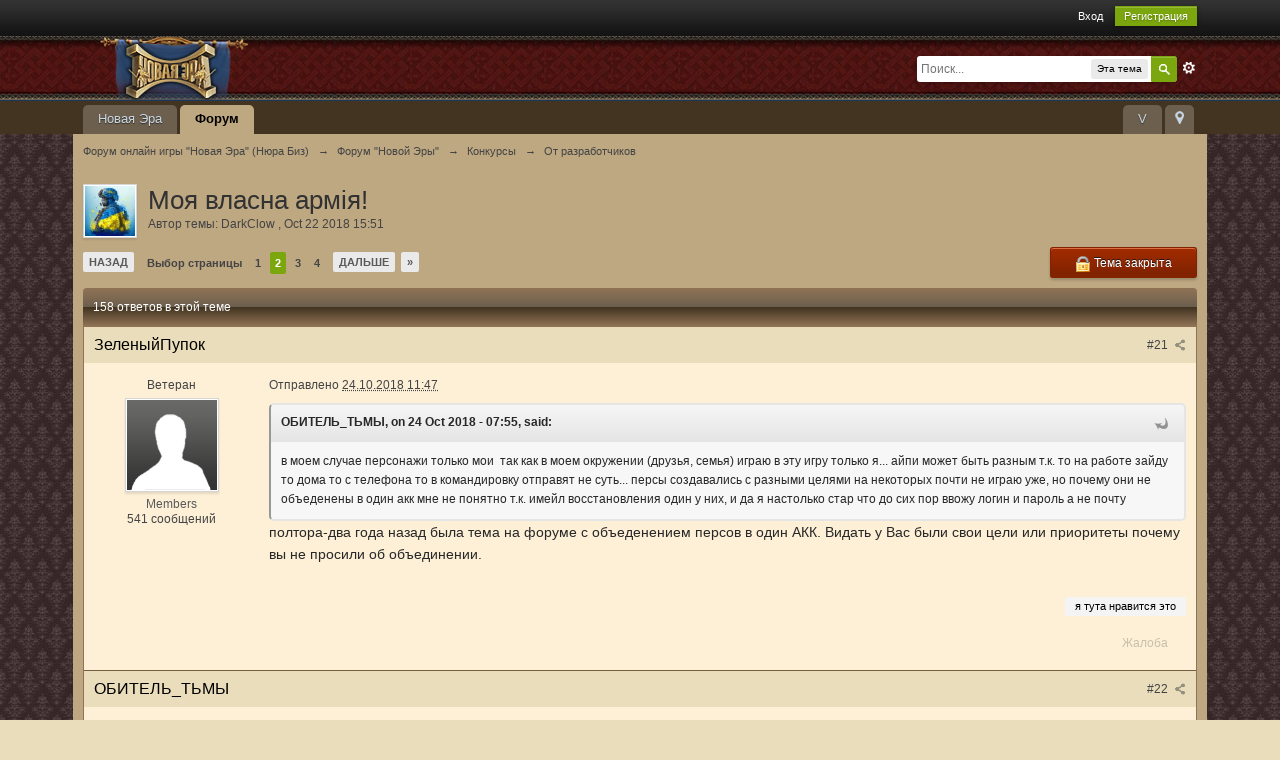

--- FILE ---
content_type: text/html;charset=UTF-8
request_url: https://forum.nura.biz/index.php?/topic/37752-%D0%BC%D0%BE%D1%8F-%D0%B2%D0%BB%D0%B0%D1%81%D0%BD%D0%B0-%D0%B0%D1%80%D0%BC%D1%96%D1%8F/page-2
body_size: 38398
content:
<!DOCTYPE html>
	<html lang="en" >
	<head>
		<meta charset="UTF-8" />
		<title>Моя власна армія&#33; - Страница 2 - От разработчиков - Форум онлайн игры "Новая Эра" (Нюра Биз)</title>
		<meta http-equiv="X-UA-Compatible" content="IE=edge" />
		<link rel="shortcut icon" href='https://forum.nura.biz/favicon.ico' />
		<link rel="image_src" href='https://forum.nura.biz/public/style_images/master/logo.png' />
		<script type='text/javascript'>
		//<![CDATA[
			jsDebug			= 0; /* Must come before JS includes */
			DISABLE_AJAX	= parseInt(0); /* Disables ajax requests where text is sent to the DB; helpful for charset issues */
			inACP			= false;
			var isRTL		= false;
			var rtlIe		= '';
			var rtlFull		= '';
		//]]>
		</script>
		
	
				
			<link rel="stylesheet" type="text/css"  href="https://forum.nura.biz/public/style_css/prettify.css?ipbv=bfd1391f85318fa5712c4be03a869b26" />
		
	
	

	
	<style type="text/css" >
		/* Inline CSS */
		
/* CSS: ipb_help*/

	</style>
	

	<style type="text/css" title="Main" media="screen">
		/* Inline CSS */
		
/* CSS: calendar_select*/
.calendar_date_select {
  color:white;
  border:#777 1px solid;
  display:block;
  width:195px;
  z-index: 1000;
}
/* this is a fun ie6 hack to get drop downs to stay behind the popup window.  This should always be just underneath .calendar_date_select */
iframe.ie6_blocker {
  position: absolute;
  z-index: 999;
}

.calendar_date_select thead th {
  font-weight:bold;
  background-color: #aaa;
  border-top:1px solid #777;
  border-bottom:1px solid #777;
  color: white !important;
}

.calendar_date_select .cds_buttons {
  text-align:center;
  padding:5px 0px;
  background-color: #555;
}

.calendar_date_select .cds_footer {
  background-color: black;
  padding:3px;
  font-size:12px;
  text-align:center;
}

.calendar_date_select table {
  margin: 0px;
  padding: 0px;
}


.calendar_date_select .cds_header {
  background-color: #ccc;
  border-bottom: 2px solid #aaa;
  text-align:center;
}

.calendar_date_select .cds_header span {
  font-size:15px;
  color: black;
  font-weight: bold;
}

.calendar_date_select select { font-size:11px;}

.calendar_date_select .cds_header a:hover {
  color: white;
}
.calendar_date_select .cds_header a {
  width:22px;
  height:20px;
  text-decoration: none;
  font-size:14px;
  color:black !important;
}

.calendar_date_select .cds_header a.prev {
  float:left;
}
.calendar_date_select .cds_header a.next {
  float:right;
}

.calendar_date_select .cds_header a.close {
  float:right;
  display:none;
}

.calendar_date_select .cds_header select.month {
  width:90px;
}

.calendar_date_select .cds_header select.year {
  width:61px;
}
.calendar_date_select .cds_buttons a {
  color: white;
  font-size: 9px;
}

.calendar_date_select td {
  font-size:12px;
  width: 24px;
  height: 21px;
  text-align:center;
  vertical-align: middle;
  background-color: #fff;
}
.calendar_date_select td.weekend {
  background-color: #eee;
  border-left:1px solid #ddd;
  border-right:1px solid #ddd;
}

.calendar_date_select td div {
  color: #000;
}
.calendar_date_select td div.other {
  color: #ccc;
}
.calendar_date_select td.selected div {
  color:white;
}

.calendar_date_select tbody td {
  border-bottom: 1px solid #ddd;
}
.calendar_date_select td.selected {
  background-color:#777;
}

.calendar_date_select td:hover {
  background-color:#ccc;
}

.calendar_date_select td.today {
  border: 1px dashed #999;
}

.calendar_date_select td.disabled div {
  color: #e6e6e6;
}

.fieldWithErrors .calendar_date_select {
  border: 2px solid red;
}
	</style>
	

	<style type="text/css" >
		/* Inline CSS */
		
/* CSS: ipb_ucp*/

	</style>
	

	<style type="text/css" >
		/* Inline CSS */
		
/* CSS: ipb_ckeditor*/

	</style>
	

	<style type="text/css" >
		/* Inline CSS */
		
/* CSS: ipb_messenger*/

	</style>
	

	<style type="text/css" >
		/* Inline CSS */
		
/* CSS: ipb_mlist*/

	</style>
	

	<style type="text/css" >
		/* Inline CSS */
		
/* CSS: ipb_photo_editor*/

	</style>
	

	<style type="text/css" >
		/* Inline CSS */
		
/* CSS: ipb_profile*/

	</style>
	

	<style type="text/css" title="Main" media="screen,print">
		/* Inline CSS */
		
/* CSS: ipb_styles*/
#help_topics{border:1px
solid #c9c9c9}#help_topics
li{background-image:url(https://forum.nura.biz/public/style_images/master/help.png);background-repeat:no-repeat;background-position:9px 12px;padding:10px
32px;margin-bottom:2px}#help_topics li
h3{padding:2px
0 0 0}.help_doc{border:1px
solid #c9c9c9}#help_topics .help_doc ul,
#help_topics .help_doc
ol{padding:8px
0}#help_topics .help_doc
li{background:none;padding:2px}.help_doc
.input_submit{background:#dfdfdf;border:0
!important;color:#000;font-weight:bold;font-size:inherit;padding:1px
4px;-moz-box-shadow:none;-webkit-box-shadow:none;box-shadow:none}.help_doc .input_submit:hover{color:#000}body,div,dl,dt,dd,ul,ol,li,h1,h2,h3,h4,h5,h6,pre,form,fieldset,input,textarea,p,blockquote,th,td{margin:0;padding:0}table{border-collapse:collapse;border-spacing:0}fieldset,img{border:0}address,caption,cite,code,dfn,th,var{font-style:normal;font-weight:normal}ol,ul{list-style:none}caption,th{text-align:left}h1,h2,h3,h4,h5,h6{font-size:100%;font-weight:normal}q:before,q:after{content:''}abbr,acronym{border:0}hr{display:none}address{display:inline}html,body{background:#eaddbb url('https://forum.nura.biz/public/style_images/master/tile_center.jpg');color:#000;background-repeat:repeat}body{font:normal 13px helvetica,arial,sans-serif;position:relative}input,select{font:normal 13px helvetica,arial,sans-serif}h3,strong{font-weight:bold}em{font-style:italic}img,.input_check,.input_radio{vertical-align:middle}legend{display:none}table{width:100%}td{padding:3px}a{color:#000;text-decoration:none}a:hover{color:#FC6D35}.ipsList_inline>li{display:inline-block;margin:0
3px}.ipsList_inline>li:first-child{margin-left:0}.ipsList_inline>li:last-child{margin-right:0}.ipsList_inline.ipsList_reset>li:first-child{margin-left:3px}.ipsList_inline.ipsList_reset>li:last-child{margin-right:3px}.ipsList_inline.ipsList_nowrap{white-space:nowrap}.ipsList_withminiphoto>li{margin-bottom:8px}.ipsList_withmediumphoto > li
.list_content{margin-left:60px}.ipsList_withminiphoto > li
.list_content{margin-left:40px}.ipsList_withtinyphoto > li
.list_content{margin-left:30px}.list_content{word-wrap:break-word}.ipsList_data
li{margin-bottom:6px;line-height:1.3}.ipsList_data
.row_data{display:inline-block;word-wrap:break-word;max-width:100%}.ipsList_data .row_title, .ipsList_data
.ft{display:inline-block;float:left;width:120px;font-weight:bold;text-align:right;padding-right:10px}.ipsList_data.ipsList_data_thin .row_title, .ipsList_data.ipsList_data_thin
.ft{width:80px}.ipsType_pagetitle,.ipsType_subtitle{font:300 26px/1.3 Helvetica,Arial,sans-serif;color:#323232}.ipsType_subtitle{font-size:18px}.ipsType_sectiontitle{font-size:16px;font-weight:normal;color:#595959;padding:5px
0;border-bottom:1px solid #ececec}.ipsType_pagedesc{color:#444;line-height:1.5}.ipsType_pagedesc
a{text-decoration:underline}.ipsType_textblock{line-height:1.5;color:#282828}.ipsType_small{font-size:12px}.ipsType_smaller, .ipsType_smaller
a{font-size:11px !important}.ipsType_smallest, .ipsType_smallest
a{font-size:10px !important}.ipsReset{margin:0px
!important;padding:0px
!important}#content,.main_width{margin:0
auto;width:87% !important;min-width:960px}#branding,#header_bar,#primary_nav{min-width:980px}#content{background:#bea882;padding:10px
10px;line-height:120%;-webkit-box-shadow:0 5px 9px rgba(0,0,0,0.1);-moz-box-shadow:0 5px 9px rgba(0,0,0,0.1);box-shadow:0 5px 9px rgba(0,0,0,0.1)}.row1,.post_block.row1{background-color:#fef0d7}.row2,.post_block.row2{background-color:#eaddbb}.unread{background-color:#eaddbb}.unread .altrow,.unread.altrow{background-color:#eaddbb}.highlighted, .highlighted
.altrow{background-color:#d6e4f0}.ipsBox{background:#907356}.ipsBox_notice,.ipsBox_highlight{background:#f4fcff;border-bottom:1px solid #cae9f5}a.ipsBadge:hover{color:#fff}.ipsBadge_green{background:#7ba60d}.ipsBadge_purple{background:#7BA60D}.ipsBadge_grey{background:#5b5b5b}.ipsBadge_lightgrey{background:#b3b3b3}.ipsBadge_orange{background:#ED7710}.ipsBadge_red{background:#bf1d00}.bar{background:#907356;padding:8px
10px}.bar.altbar{background:#775c3d;color:#fff}.header{background:#775c3d;color:#fff}body .ipb_table .header a,
body .topic_options
a{color:#fff}.post_block{background:#fef0d7;border-bottom:1px solid #775c3d}.post_body
.post{color:#282828}.bbc_url,.bbc_email{color:#0f72da;text-decoration:underline}.date, .poll_question
.votes{color:#747474;font-size:11px}.no_messages{background-color:#fef0d7;color:#000;padding:15px
10px}.tab_bar{background-color:#e4ebf2;color:#4a6784}.tab_bar
li.active{background-color:#243f5c;color:#fff}.tab_bar.no_title.mini{border-bottom:8px solid #243f5c}.ipbmenu_content,.ipb_autocomplete{background-color:#f7f9fb;border:1px
solid #d5dde5;-webkit-box-shadow:rgba(0, 0, 0, 0.3) 0px 6px 6px;box-shadow:rgba(0, 0, 0, 0.3) 0px 6px 6px}.ipbmenu_content li, .ipb_autocomplete
li{border-bottom:1px solid #d5dde5}.ipb_autocomplete
li.active{background:#d5dde5}.ipbmenu_content a:hover{background:#d5dde5}.input_submit{background:#212121 url(https://forum.nura.biz/public/style_images/master/topic_button.png) repeat-x top;color:#fff;-moz-border-radius:3px;-webkit-border-radius:3px;border-radius:3px;-moz-box-shadow:inset 0 1px 0 0 #5c5c5c, 0px 2px 3px rgba(0,0,0,0.2);-webkit-box-shadow:inset 0 1px 0 0 #5c5c5c, 0px 2px 3px rgba(0,0,0,0.2);box-shadow:inset 0 1px 0 0 #5c5c5c, 0px 2px 3px rgba(0,0,0,0.2);border-color:#212121}.input_submit:hover{color:#fff}.input_submit.alt{background:#e2e9f0;border-color:#dae2ea;color:#464646;-moz-box-shadow:inset 0 1px 0 0 #eff3f8, 0px 2px 3px rgba(0,0,0,0.2);-webkit-box-shadow:inset 0 1px 0 0 #eff3f8, 0px 2px 3px rgba(0,0,0,0.2);box-shadow:inset 0 1px 0 0 #eff3f8, 0px 2px 3px rgba(0,0,0,0.2)}.input_submit.alt:hover{color:#464646}.input_submit.delete{background:#ad2930;border-color:#C8A5A4 #962D29 #962D29 #C8A5A4;color:#fff;-moz-box-shadow:inset 0 1px 0 0 #C8A5A4, 0px 2px 3px rgba(0,0,0,0.2);-webkit-box-shadow:inset 0 1px 0 0 #C8A5A4, 0px 2px 3px rgba(0,0,0,0.2);box-shadow:inset 0 1px 0 0 #C8A5A4, 0px 2px 3px rgba(0,0,0,0.2)}.input_submit.delete:hover{color:#fff}body#ipboard_body fieldset.submit,
body#ipboard_body
p.submit{background-color:#907356}.moderated, body .moderated td, .moderated td.altrow, .post_block.moderated,
body td.moderated, body
td.moderated{background-color:#eaddbb}.post_block.moderated{border-color:#e9d2d7}.moderated.row2{background-color:#f0e0e3}.moderated, .moderated
a{color:#6f3642}body#ipboard_body.redirector{background:#fff !important}#header_bar{background:#323232 url(https://forum.nura.biz/public/style_images/master/user_navigation.png) repeat-x bottom;padding:0;text-align:right}#admin_bar{font-size:11px;line-height:36px}#admin_bar li.active
a{color:#fc6d35}#admin_bar
a{color:#8a8a8a}#admin_bar a:hover{color:#fff}#user_navigation{color:#9f9f9f;font-size:11px}#user_navigation
a{color:#fff}#user_navigation .ipsList_inline
li{margin:0}#user_navigation.not_logged_in{height:26px;padding:6px
0 4px}#user_link{font-size:12px;color:#fff;padding:0
12px;height:36px;line-height:36px;display:inline-block;margin-right:15px;outline:0}#user_link_dd,.dropdownIndicator{display:inline-block;width:9px;height:5px;background:url(https://forum.nura.biz/public/style_images/master/header_dropdown.png) no-repeat left}#user_link:hover,#notify_link:hover,#inbox_link:hover{background-color:#323232}#user_link_menucontent #links
li{width:50%;float:left;margin:3px
0;text-shadow:0px 1px 0 rgba(255,255,255,1);white-space:nowrap}#user_link.menu_active{background:#fff;color:#323232}#user_link.menu_active #user_link_dd, .menu_active .dropdownIndicator, li.active
.dropdownIndicator{background-position:right}#community_app_menu .menu_active
.dropdownIndicator{background-position:left}#community_app_menu li.active .menu_active
.dropdownIndicator{background-position:right}#user_link_menucontent
#statusForm{margin-bottom:15px}#user_link_menucontent
#statusUpdate{margin-bottom:5px}#user_link_menucontent>div{margin-left:15px;width:265px;text-align:left}#statusSubmitGlobal{margin-top:3px}#user_link.menu_active,#notify_link.menu_active,#inbox_link.menu_active{background-position:bottom;background-color:#fff;-moz-border-radius:3px 3px 0 0;-webkit-border-top-left-radius:3px;-webkit-border-top-right-radius:3px;border-radius:3px 3px 0 0}#notify_link,#inbox_link{vertical-align:middle;width:18px;height:15px;padding:13px
24px 8px 12px;position:relative}#notify_link{background:url(https://forum.nura.biz/public/style_images/master/icon_notify.png) no-repeat top}#inbox_link{background:url(https://forum.nura.biz/public/style_images/master/icon_inbox.png) no-repeat top}#user_navigation
#register_link{background:#7ba60d;color:#fff;display:inline-block;padding:3px
8px;border:1px
solid #7ba60d;-webkit-box-shadow:inset 0px 1px 0 rgba(255,255,255,0.2), 0px 1px 4px rgba(0,0,0,0.4);-moz-box-shadow:inset 0px 1px 0 rgba(255,255,255,0.2), 0px 1px 4px rgba(0,0,0,0.4);box-shadow:inset 0px 1px 0 rgba(255,255,255,0.2), 0px 1px 4px rgba(0,0,0,0.4);text-shadow:0px 1px 2px rgba(0,0,0,0.3)}#branding{background:#0f3854 url(https://forum.nura.biz/public/style_images/master/branding_bg_nura.png) repeat-x;border-bottom:1px solid #1b3759;min-height:64px}#logo{display:inline}#primary_nav{background:#423421;font-size:13px;padding:4px
0 0 0}#community_app_menu>li{margin:0px
3px 0 0;position:relative}#community_app_menu>li>a{border-top-left-radius:5px;border-top-right-radius:5px;color:#c5d5e2;background:#6c5f4e;display:block;padding:6px
15px 8px;text-shadow:0px 1px 1px rgba(0,0,0,0.5)}#community_app_menu>li>a:hover,#community_app_menu>li>a.menu_active{background:#bea882;color:#000}#community_app_menu>li.active>a{background:#bea882;color:#000;font-weight:bold;margin-top:0;text-shadow:none}#quickNavLaunch
span{background:url(https://forum.nura.biz/public/style_images/master/icon_quicknav.png) no-repeat top;width:13px;height:13px;display:inline-block}#quickNavLaunch:hover
span{background:url(https://forum.nura.biz/public/style_images/master/icon_quicknav.png) no-repeat bottom}#primary_nav
#quickNavLaunch{padding:6px
8px 8px}#more_apps_menucontent,.submenu_container{background:#173455;font-size:12px;border:0;min-width:140px}#more_apps_menucontent li, .submenu_container
li{padding:0;border:0;float:none !important;min-width:150px}#more_apps_menucontent a, .submenu_container
a{display:block;padding:8px
10px;color:#fff;text-shadow:0px 1px 1px rgba(0,0,0,0.5)}#more_apps_menucontent li:hover, .submenu_container li:hover{background-color:#fff !important}#more_apps_menucontent li:hover a, .submenu_container li:hover
a{color:#000;text-shadow:none}#community_app_menu .submenu_container,#more_apps_menucontent.submenu_container{width:260px}#community_app_menu .submenu_container li,
#more_apps_menucontent.submenu_container
li{width:260px}.breadcrumb{color:#444;font-size:11px}.breadcrumb
a{color:#444}.breadcrumb li
.nav_sep{margin:0
5px 0 0}.breadcrumb li:first-child{margin-left:0}.breadcrumb.top{margin-bottom:10px}.breadcrumb.bottom{margin-top:10px;width:100%}.ipsHeaderMenu{background:#fff;background:-moz-linear-gradient(top, #fff 0%, #f6f6f6 70%, #ededed 100%);background:-webkit-gradient(linear, left top, left bottom, color-stop(0%,#ffffff), color-stop(70%,#f6f6f6), color-stop(100%,#ededed));padding:10px;-moz-border-radius:0 0 6px 6px;-webkit-border-bottom-right-radius:6px;-webkit-border-bottom-left-radius:6px;border-radius:0 0 6px 6px;overflow:hidden;width:340px}.ipsHeaderMenu
.ipsType_sectiontitle{margin-bottom:8px}#user_notifications_link_menucontent.ipsHeaderMenu,#user_inbox_link_menucontent.ipsHeaderMenu{width:300px}#search{margin:20px
0}#main_search{font-size:12px;border:0;padding:0;background:transparent;width:130px;outline:0}#main_search.inactive{color:#bcbcbc}#search_wrap{position:relative;background:#fff;display:block;padding:0
26px 0 4px;height:26px;line-height:25px;-moz-border-radius:3px 4px 4px 3px;-webkit-border-top-left-radius:3px;-webkit-border-top-right-radius:4px;-webkit-border-bottom-right-radius:4px;-webkit-border-bottom-left-radius:3px;border-radius:3px 4px 4px 3px;-webkit-box-shadow:0px 2px 4px rgba(0,0,0,0.2);-moz-box-shadow:0px 2px 4px rgba(0,0,0,0.2);box-shadow:0px 2px 4px rgba(0,0,0,0.2);min-width:230px}#adv_search{width:16px;height:16px;background:url(https://forum.nura.biz/public/style_images/master/advanced_search.png) no-repeat right 50%;text-indent:-3000em;display:inline-block;margin:4px
0 4px 4px}#search
.submit_input{background:#7ba60d url(https://forum.nura.biz/public/style_images/master/search_icon.png) no-repeat 50%;text-indent:-3000em;padding:0;border:0;border:1px
solid #7ba60d;display:block;width:26px;height:26px;position:absolute;right:0;top:0;bottom:0;-moz-border-radius:0 3px 3px 0;-webkit-border-top-right-radius:3px;-webkit-border-bottom-right-radius:3px;border-radius:0 3px 3px 0;-webkit-box-shadow:inset 0px 1px 0 rgba(255,255,255,0.2);-moz-box-shadow:inset 0px 1px 0 rgba(255,255,255,0.2);box-shadow:inset 0px 1px 0 rgba(255,255,255,0.2)}#search_options{font-size:10px;height:20px;line-height:20px;margin:3px
3px 3px 0;padding:0
6px;-moz-border-radius:3px;-webkit-border-radius:3px;border-radius:3px;background:#eaeaea;display:inline-block;float:right;max-width:80px;text-overflow:ellipsis;overflow:hidden}#search_options_menucontent{min-width:100px;white-space:nowrap}#search_options_menucontent
input{margin-right:10px}#search_options_menucontent
li{border-bottom:0}#search_options_menucontent
label{cursor:pointer}#backtotop{width:24px;height:24px;line-height:20px;left:50%;margin-left:-12px;position:absolute;display:inline-block;background:#bdbdbd;text-align:center;-moz-border-radius:16px;-webkit-border-radius:16px;border-radius:16px;opacity:0.4;outline:0}#backtotop:hover{background:#7BA60D;color:#fff;opacity:1}#footer_utilities{padding:10px;font-size:11px;position:relative}#footer_utilities .ipsList_inline>li>a{margin-right:0px;padding:4px
10px;color:#fff}#footer_utilities
a.menu_active{background:#F7F9FB;margin-top:-5px;padding:3px
9px 4px !important;z-index:20000;position:relative;display:inline-block;border:1px
solid #D5DDE5;border-bottom:0}#copyright{color:#848484;text-align:right;text-shadow:0px 1px 0px #fff}#copyright
a{color:#848484}#ipsDebug_footer{width:900px;margin:8px
auto 0px auto;text-align:center;color:#404040;text-shadow:0px 1px 0px #fff;font-size:11px}#ipsDebug_footer
strong{margin-left:20px}#ipsDebug_footer
a{color:#404040}#rss_menu{background-color:#fef3d7;border:1px
solid #ed7710}#rss_menu
li{border-bottom:1px solid #fce19b}#rss_menu
a{color:#ed7710;padding:5px
8px}#rss_menu a:hover{background-color:#ed7710;color:#fff}.ipsUserPhoto{padding:1px;border:1px
solid #d5d5d5;background:#fff;-webkit-box-shadow:0px 2px 2px rgba(0,0,0,0.1);-moz-box-shadow:0px 2px 2px rgba(0,0,0,0.1);box-shadow:0px 2px 2px rgba(0,0,0,0.1)}.ipsUserPhotoLink:hover
.ipsUserPhoto{border-color:#7d7d7d}.ipsUserPhoto_variable{max-width:155px}.ipsUserPhoto_large{max-width:90px;max-height:90px}.ipsUserPhoto_medium{width:50px;height:50px}.ipsUserPhoto_mini{width:30px;height:30px}.ipsUserPhoto_tiny{width:20px;height:20px}.ipsUserPhoto_icon{width:16px;height:16px}.general_box{background:#fcfcfc;margin-bottom:10px}.general_box
h3{font:normal 14px helvetica, arial, sans-serif;padding:8px
10px;background:#907356;color:#423421}.general_box
.none{color:#fef0d7}.ipsBox,.ipsPad{padding:1px}.ipsPad_double{padding:9px
19px}.ipsBox_withphoto{margin-left:65px}.ipsBox_container{background:#fef0d7;border:0}.ipsBox_container.moderated{background:#f8f1f3;border:1px
solid #d6b0bb}.ipsBox_notice{padding:10px;line-height:1.6;margin-bottom:10px}.ipsBox_container
.ipsBox_notice{margin:-10px -10px 10px -10px}.ipsPad_half{padding:4px
!important}.ipsPad_left{padding-left:9px}.ipsPad_top{padding-top:9px}.ipsPad_top_slimmer{padding-top:7px}.ipsPad_top_half{padding-top:4px}.ipsPad_top_bottom{padding-top:9px;padding-bottom:9px}.ipsPad_top_bottom_half{padding-top:4px;padding-bottom:4px}.ipsMargin_top{margin-top:9px}.ipsBlendLinks_target
.ipsBlendLinks_here{opacity:0.5;-webkit-transition:all 0.1s ease-in-out;-moz-transition:all 0.2s ease-in-out}.ipsBlendLinks_target:hover
.ipsBlendLinks_here{opacity:1}.block_list>li{padding:5px
10px;border-bottom:1px solid #f2f2f2}.ipsModMenu{width:15px;height:15px;display:inline-block;text-indent:-2000em;background:url(https://forum.nura.biz/public/style_images/master/moderation_cog.png) no-repeat;margin-right:5px;vertical-align:middle}.ipsBadge{display:inline-block;height:15px;line-height:15px;padding:0
5px;font-size:9px;font-weight:bold;text-transform:uppercase;color:#fff;-moz-border-radius:4px;-webkit-border-radius:4px;border-radius:4px;vertical-align:middle}.ipsBadge.has_icon
img{max-height:7px;vertical-align:baseline}#nav_app_ipchat
.ipsBadge{position:absolute}#ajax_loading{background:#95C715;background:-moz-linear-gradient(top, #95C715 0%, #7BA60D 100%);background:-webkit-gradient(linear, left top, left bottom, color-stop(0%,#95C715), color-stop(100%,#7BA60D));background:linear-gradient(top, #95C715 0%,#7BA60D 100%);border:1px
solid #7BA60D;color:#fff;text-align:center;padding:5px
0 8px;width:8%;top:0px;left:46%;-moz-border-radius:0 0 5px 5px;-webkit-border-bottom-right-radius:5px;-webkit-border-bottom-left-radius:5px;border-radius:0 0 5px 5px;z-index:10000;position:fixed;-moz-box-shadow:0px 3px 5px rgba(0,0,0,0.2), inset 0px -1px 0px rgba(255,255,255,0.2);-webkit-box-shadow:0px 3px 5px rgba(0,0,0,0.2), inset 0px -1px 0px rgba(255,255,255,0.2);box-shadow:0px 3px 5px rgba(0,0,0,0.2), inset 0px -1px 0px rgba(255,255,255,0.2)}#ipboard_body.redirector{width:500px;margin:150px
auto 0 auto}#ipboard_body.minimal{margin-top:40px}#ipboard_body.minimal
#content{-moz-border-radius:10px;-webkit-border-radius:10px;border-radius:10px;padding:20px
30px}#ipboard_body.minimal
h1{font-size:32px}#ipboard_body.minimal
.ipsType_pagedesc{font-size:16px}.progress_bar{background-color:#fff;border:1px
solid #d5dde5}.progress_bar
span{background:#243f5c url(https://forum.nura.biz/public/style_images/master/gradient_bg.png) repeat-x left 50%;color:#fff;font-size:0em;font-weight:bold;text-align:center;text-indent:-2000em;height:10px;display:block;overflow:hidden}.progress_bar.limit
span{background:#b82929 url(https://forum.nura.biz/public/style_images/master/progressbar_warning.png) repeat-x center}.progress_bar span
span{display:none}.progress_bar.user_warn{margin:0
auto;width:80%}.progress_bar.user_warn
span{height:6px}.progress_bar.topic_poll{border:1px
solid #d5dde5;margin-top:2px;width:40%}li.rating
a{outline:0}.antispam_img{margin:0
3px 5px 0}span.error{color:#ad2930;font-weight:bold;clear:both}#recaptcha_widget_div{max-width:350px}#recaptcha_table{border:0
!important}.mediatag_wrapper{position:relative;padding-bottom:56.25%;padding-top:30px;height:0;overflow:hidden}.mediatag_wrapper iframe,
.mediatag_wrapper object,
.mediatag_wrapper
embed{position:absolute;top:0;left:0;width:100%;height:100%}.tab_filters ul, .tab_filters li, fieldset.with_subhead span.desc, fieldset.with_subhead label,.user_controls
li{display:inline}.right{float:right}.left{float:left}.hide{display:none}.short{text-align:center}.clear{clear:both}.clearfix:after{content:".";display:block;height:0;clear:both;visibility:hidden}.faded{opacity:0.5}.clickable{cursor:pointer}.reset_cursor{cursor:default}.bullets ul, .bullets ol,ul.bullets,ol.bullets{list-style:disc;margin-left:30px;line-height:150%;list-style-image:none}.maintitle{background:rgb(144,115,86);background:-moz-linear-gradient(top, rgba(144,115,86,1) 0%, rgba(108,95,78,1) 50%, rgba(66,52,33,1) 51%, rgba(144,115,86,1) 100%);background:-webkit-gradient(linear, left top, left bottom, color-stop(0%,rgba(144,115,86,1)), color-stop(50%,rgba(108,95,78,1)), color-stop(51%,rgba(66,52,33,1)), color-stop(100%,rgba(144,115,86,1)));background:-webkit-linear-gradient(top, rgba(144,115,86,1) 0%,rgba(108,95,78,1) 50%,rgba(66,52,33,1) 51%,rgba(144,115,86,1) 100%);background:-o-linear-gradient(top, rgba(144,115,86,1) 0%,rgba(108,95,78,1) 50%,rgba(66,52,33,1) 51%,rgba(144,115,86,1) 100%);background:-ms-linear-gradient(top, rgba(144,115,86,1) 0%,rgba(108,95,78,1) 50%,rgba(66,52,33,1) 51%,rgba(144,115,86,1) 100%);background:linear-gradient(to bottom, rgba(144,115,86,1) 0%,rgba(108,95,78,1) 50%,rgba(66,52,33,1) 51%,rgba(144,115,86,1) 100%);filter:progid:DXImageTransform.Microsoft.gradient( startColorstr='#907356', endColorstr='#907356',GradientType=0 );color:#fff;padding:10px
10px 11px;font-size:16px;font-weight:300;-moz-border-radius:4px 4px 0 0;-webkit-border-top-left-radius:4px;-webkit-border-top-right-radius:4px;border-radius:4px 4px 0 0;border-width:0px 0 0 0px;border-color:#444;border-style:solid}.maintitle
a{color:#fff;text-shadow:1px 1px 2px black, 0 0 1em #000;text-transform:uppercase;font-size:0.8em}.collapsed
.maintitle{opacity:0.2;-moz-border-radius:4px;-webkit-border-radius:4px;border-radius:4px}.collapsed .maintitle:hover{opacity:0.4}.maintitle
.toggle{visibility:hidden;background:url(https://forum.nura.biz/public/style_images/master/cat_minimize.png) no-repeat;text-indent:-3000em;width:25px;height:25px;display:block;outline:0}.maintitle:hover
.toggle{visibility:visible}.collapsed
.toggle{background-image:url(https://forum.nura.biz/public/style_images/master/cat_maximize.png)}#user_navigation #new_msg_count, .poll_question h4,.rounded{border-radius:6px;-moz-border-radius:6px;-webkit-border-radius:6px}.desc, .desc.blend_links a,p.posted_info{font-size:12px;color:#444}.desc.lighter, .desc.lighter.blend_links
a{color:#444}.cancel{color:#ad2930;font-size:0.9em;font-weight:bold}em.moderated{font-size:11px;font-style:normal;font-weight:bold}.positive{color:#6f8f52}.negative{color:#c7172b}.searchlite{background-color:yellow;color:red;font-size:14px}.activeuserposting{font-style:italic}.col_f_post{width:250px !important}.is_mod
.col_f_post{width:210px !important}td.col_c_post{padding-top:10px !important;width:250px}.col_f_icon{padding:10px
0 0 0 !important;width:24px !important;text-align:center;vertical-align:top}.col_n_icon{vertical-align:middle;width:24px;padding:0
!important}.col_f_views,.col_m_replies{width:100px !important;text-align:right;white-space:nowrap}.col_f_mod,.col_m_mod,.col_n_mod{width:40px;text-align:right}.col_f_preview{width:20px !important;text-align:right}.col_c_icon{padding:10px
5px 10px 5px !important;width:33px;vertical-align:middle;text-align:center}.col_c_post
.ipsUserPhoto{margin-top:3px}.col_n_date{width:250px}.col_m_photo,.col_n_photo{width:30px}.col_m_mod{text-align:right}.col_r_icon{width:3%}.col_f_topic,.col_m_subject{width:49%}.col_f_starter,.col_r_total,.col_r_comments{width:10%}.col_m_date,.col_r_updated,.col_r_section{width:18%}.col_c_stats{width:15%;text-align:right}.col_c_forum{width:auto}.col_mod,.col_r_mod{width:3%}.col_r_title{width:26%}table.ipb_table{width:100%;line-height:1.3;border-collapse:collapse}table.ipb_table
td{padding:10px;border-bottom:1px solid #907356}table.ipb_table tr.unread
h4{font-weight:bold}table.ipb_table tr.highlighted
td{border-bottom:0}table.ipb_table
th{font-size:11px;font-weight:bold;padding:8px
6px}.last_post{margin-left:45px}table.ipb_table h4,
table.ipb_table
.topic_title{font-size:14px;display:inline-block;font-weight:bold}table.ipb_table  .unread
.topic_title{font-weight:bold}table.ipb_table
.ipsModMenu{visibility:hidden}table.ipb_table tr:hover .ipsModMenu, table.ipb_table tr
.ipsModMenu.menu_active{visibility:visible}#announcements
h4{display:inline}#announcements
td{border-bottom:1px solid #fff}.forum_data{font-size:11px;color:#5c5c5c;display:inline-block;white-space:nowrap;margin:0px
0 0 8px}.desc_more{background:url(https://forum.nura.biz/public/style_images/master/desc_more.png) no-repeat top;display:inline-block;width:13px;height:13px;text-indent:-2000em}.desc_more:hover{background-position:bottom}.category_block .ipb_table
h4{font-size:15px;word-wrap:break-word}table.ipb_table
.subforums{margin:2px
0 3px 5px;padding-left:20px;background:url(https://forum.nura.biz/public/style_images/master/subforum_stem.png) no-repeat left 4px}table.ipb_table .subforums
li.unread{font-weight:bold}table.ipb_table
.expander{visibility:hidden;width:16px;height:16px;display:inline-block}table.ipb_table tr:hover
.expander{visibility:visible;opacity:0.2}table.ipb_table
td.col_f_preview{cursor:pointer}table.ipb_table tr td:hover .expander,.expander.open,.expander.loading{visibility:visible !important;opacity:1}table.ipb_table
.expander.closed{background:url(https://forum.nura.biz/public/style_images/master/icon_expand_close.png) no-repeat top}table.ipb_table
.expander.open{background:url(https://forum.nura.biz/public/style_images/master/icon_expand_close.png) no-repeat bottom}table.ipb_table
.expander.loading{background:url(https://forum.nura.biz/public/style_images/master/loading.gif) no-repeat}table.ipb_table .preview
td{padding:20px
10px 20px 29px;z-index:20000;border-top:0}table.ipb_table .preview td>div{line-height:1.4;position:relative}table.ipb_table .preview
td{-webkit-box-shadow:0px 4px 5px rgba(0,0,0,0.15);-moz-box-shadow:0px 4px 5px rgba(0,0,0,0.15);box-shadow:0px 4px 5px rgba(0,0,0,0.15);border:1px
solid #D6E4F0}.preview_col{margin-left:80px}.preview_info{border-bottom:1px solid #eaeaea;padding-bottom:3px;margin:-3px 0 3px}table.ipb_table
.mini_pagination{opacity:0.5}table.ipb_table tr:hover
.mini_pagination{opacity:1}.ipsLayout.ipsLayout_withleft{padding-left:210px}.ipsBox.ipsLayout.ipsLayout_withleft{padding-left:220px}.ipsLayout.ipsLayout_withright{padding-right:210px;clear:left}.ipsBox.ipsLayout.ipsLayout_withright{padding-right:220px}.ipsLayout_content, .ipsLayout .ipsLayout_left,.ipsLayout_right{position:relative}.ipsLayout_content{width:100%;float:left}.ipsLayout
.ipsLayout_left{width:200px;margin-left:-210px;float:left}.ipsLayout
.ipsLayout_right{width:200px;margin-right:-210px;float:right}.ipsLayout_largeleft.ipsLayout_withleft{padding-left:280px}.ipsBox.ipsLayout_largeleft.ipsLayout_withleft{padding-left:290px}.ipsLayout_largeleft.ipsLayout
.ipsLayout_left{width:270px;margin-left:-280px}.ipsLayout_largeright.ipsLayout_withright{padding-right:280px}.ipsBox.ipsLayout_largeright.ipsLayout_withright{padding-right:290px}.ipsLayout_largeright.ipsLayout
.ipsLayout_right{width:270px;margin-right:-280px}.ipsLayout_smallleft.ipsLayout_withleft{padding-left:150px}.ipsBox.ipsLayout_smallleft.ipsLayout_withleft{padding-left:160px}.ipsLayout_smallleft.ipsLayout
.ipsLayout_left{width:140px;margin-left:-150px}.ipsLayout_smallright.ipsLayout_withright{padding-right:150px}.ipsBox.ipsLayout_smallright.ipsLayout_withright{padding-right:160px}.ipsLayout_smallright.ipsLayout
.ipsLayout_right{width:140px;margin-right:-150px}.ipsLayout_tinyleft.ipsLayout_withleft{padding-left:50px}.ipsBox.ipsLayout_tinyleft.ipsLayout_withleft{padding-left:60px}.ipsLayout_tinyleft.ipsLayout
.ipsLayout_left{width:40px;margin-left:-50px}.ipsLayout_tinyright.ipsLayout_withright{padding-right:50px}.ipsBox.ipsLayout_tinyright.ipsLayout_withright{padding-right:60px}.ipsLayout_tinyright.ipsLayout
.ipsLayout_right{width:40px;margin-right:-50px}.ipsLayout_bigleft.ipsLayout_withleft{padding-left:330px}.ipsBox.ipsLayout_bigleft.ipsLayout_withleft{padding-left:340px}.ipsLayout_bigleft.ipsLayout
.ipsLayout_left{width:320px;margin-left:-330px}.ipsLayout_bigright.ipsLayout_withright{padding-right:330px}.ipsBox.ipsLayout_bigright.ipsLayout_withright{padding-right:340px}.ipsLayout_bigright.ipsLayout
.ipsLayout_right{width:320px;margin-right:-330px}.ipsLayout_hugeleft.ipsLayout_withleft{padding-left:380px}.ipsBox.ipsLayout_hugeleft.ipsLayout_withleft{padding-left:390px}.ipsLayout_hugeleft.ipsLayout
.ipsLayout_left{width:370px;margin-left:-380px}.ipsLayout_hugeright.ipsLayout_withright{padding-right:380px}.ipsBox.ipsLayout_hugeright.ipsLayout_withright{padding-right:390px}.ipsLayout_hugeright.ipsLayout
.ipsLayout_right{width:370px;margin-right:-380px}.ipsField
.ipsField_title{font-weight:bold;font-size:15px}.ipsForm_required{color:#ab1f39;font-weight:bold}.ipsForm_horizontal
.ipsField_title{float:left;width:185px;padding-right:15px;text-align:right;line-height:1.8}.ipsForm_horizontal
.ipsField{margin-bottom:15px}.ipsForm_horizontal .ipsField_content, .ipsForm_horizontal
.ipsField_submit{margin-left:200px}.ipsForm_horizontal
.ipsField_checkbox{margin:0
0 5px 200px}.ipsForm_horizontal .ipsField_select
.ipsField_title{line-height:1.6}.ipsForm_vertical
.ipsField{margin-bottom:10px}.ipsForm_vertical
.ipsField_content{margin-top:3px}.ipsForm .ipsField_checkbox
.ipsField_content{margin-left:25px}.ipsForm .ipsField_checkbox
input{float:left;margin-top:3px}.ipsField_primary
input{font-size:18px}.ipsForm_submit{background:#e4e4e4;background:-moz-linear-gradient(top, #e4e4e4 0%, #ccc 100%);background:-webkit-gradient(linear, left top, left bottom, color-stop(0%,#e4e4e4), color-stop(100%,#cccccc));padding:5px
10px;text-align:right;border-top:1px solid #ccc;margin-top:25px}.ipsForm_right{text-align:right}.ipsForm_left{text-align:left}.ipsForm_center{text-align:center}.ipsSettings_pagetitle{font-size:20px;margin-bottom:5px}.ipsSettings{padding:0
0px}.ipsSettings_section{margin:0
0 15px 0;border-top:1px solid #eaeaea;padding:15px
0 0 0}.ipsSettings_section>div{margin-left:175px}.ipsSettings_section > div ul
li{margin-bottom:10px}.ipsSettings_section
.desc{margin-top:3px}.ipsSettings_sectiontitle{font:bold 14px Helvetica,Arial,sans-serif;color:#151515;width:165px;padding-left:10px;float:left}.ipsSettings_fieldtitle{min-width:100px;margin-right:10px;font-size:14px;display:inline-block;vertical-align:top;padding-top:3px}.ipsTooltip{padding:5px;z-index:25000}.ipsTooltip_inner{padding:8px;background:#333;border:1px
solid #333;color:#fff;-webkit-box-shadow:0px 2px 4px rgba(0,0,0,0.3), 0px 1px 0px rgba(255,255,255,0.1) inset;-moz-box-shadow:0px 2px 4px rgba(0,0,0,0.3), 0px 1px 0px rgba(255,255,255,0.1) inset;box-shadow:0px 2px 4px rgba(0,0,0,0.3), 0px 1px 0px rgba(255,255,255,0.1) inset;-moz-border-radius:4px;-webkit-border-radius:4px;border-radius:4px;font-size:12px;text-align:center;max-width:250px}.ipsTooltip_inner
a{color:#fff}.ipsTooltip_inner
span{font-size:11px;color:#d2d2d2}.ipsTooltip.top{background:url(https://forum.nura.biz/public/style_images/master/stems/tooltip_top.png) no-repeat bottom center}.ipsTooltip.top_left{background-position:bottom left}.ipsTooltip.bottom{background:url(https://forum.nura.biz/public/style_images/master/stems/tooltip_bottom.png) no-repeat top center}.ipsTooltip.left{background:url(https://forum.nura.biz/public/style_images/master/stems/tooltip_left.png) no-repeat center right}.ipsTooltip.right{background:url(https://forum.nura.biz/public/style_images/master/stems/tooltip_right.png) no-repeat center left}.ipsHasNotifications{padding:0px
4px;height:12px;line-height:12px;background:#cf2020;color:#fff !important;font-size:9px;text-align:center;-webkit-box-shadow:0px 2px 4px rgba(0,0,0,0.3), 0px 1px 0px rgba(255,255,255,0.1) inset;-moz-box-shadow:0px 2px 4px rgba(0,0,0,0.3), 0px 1px 0px rgba(255,255,255,0.1) inset;box-shadow:0px 2px 4px rgba(0,0,0,0.3), 0px 1px 0px rgba(255,255,255,0.1) inset;-moz-border-radius:2px;-webkit-border-radius:2px;border-radius:2px;position:absolute;top:4px;left:3px}.ipsHasNotifications_blank{display:none}#chat-tab-count.ipsHasNotifications{left:auto;top:0px;right:-1px;text-shadow:none !important;position:absolute}.ipsSideMenu{padding:10px
0}.ipsSideMenu
h4{margin:0
10px 5px 25px;font-weight:bold;color:#383838}.ipsSideMenu
ul{border-top:1px solid #EDF1F5;margin-bottom:20px}.ipsSideMenu ul
li{font-size:11px;border-bottom:1px solid #EDF1F5}.ipsSideMenu ul li
a{padding:5px
10px 5px 25px;display:block}.ipsSideMenu ul li.active
a{background:#7BA60D url(https://forum.nura.biz/public/style_images/master/icon_check_white.png) no-repeat 6px 8px;color:#fff;font-weight:bold}.ipsSteps{border-bottom:1px solid #fff;background:#907356;overflow:hidden}.ipsSteps ul
li{float:left;padding:11px
33px 11px 18px;color:#323232;background-image:url(https://forum.nura.biz/public/style_images/master/wizard_step_large.png);background-repeat:no-repeat;background-position:bottom right;position:relative;max-height:53px}.ipsSteps
.ipsSteps_active{background-position:top right;color:#fff;text-shadow:0px -1px 0 rgba(0,0,0,0.7)}.ipsSteps
.ipsSteps_done{color:#aeaeae}.ipsSteps_desc{font-size:11px}.ipsSteps_arrow{display:none}.ipsSteps_title{display:block;font-size:14px}.ipsSteps_active
.ipsSteps_arrow{display:block;position:absolute;left:-23px;top:0;width:23px;height:54px;background:url(https://forum.nura.biz/public/style_images/master/wizard_step_extra.png) no-repeat}.ipsSteps ul li:first-child
.ipsSteps_arrow{display:none !important}.ipsVerticalTabbed{}.ipsVerticalTabbed_content{min-height:400px}.ipsVerticalTabbed_tabs>ul{width:149px !important;margin-top:10px;border-top:1px solid #423421;border-left:1px solid #423421}.ipsVerticalTabbed_minitabs.ipsVerticalTabbed_tabs>ul{width:49px !important}.ipsVerticalTabbed_tabs
li{background:#bea882;color:#000;border-bottom:1px solid #423421;font-size:13px}.ipsVerticalTabbed_tabs li
a{display:block;padding:10px
8px;outline:0;color:#000;-webkit-transition:background-color 0.1s ease-in-out;-moz-transition:background-color 0.3s ease-in-out}.ipsVerticalTabbed_tabs li a:hover{background:#eaeff5;color:#000}.ipsVerticalTabbed_tabs li.active
a{width:135px;position:relative;z-index:8000;border-right:1px solid #fff;background:#fff;color:#353535;font-weight:bold}.ipsVerticalTabbed_minitabs.ipsVerticalTabbed_tabs li.active
a{width:24px}.ipsLikeBar{margin:10px
0;font-size:11px}.ipsLikeBar_info{line-height:19px;background:#f4f4f4;padding:0
10px;display:inline-block;-moz-border-radius:2px;-webkit-border-radius:2px;border-radius:2px}.ipsLikeButton{line-height:17px;padding:0
6px 0 24px;font-size:11px;display:inline-block;-moz-border-radius:2px;-webkit-border-radius:2px;border-radius:2px;color:#fff !important}.ipsLikeButton:hover{color:#fff !important}.ipsLikeButton.ipsLikeButton_enabled{background:#7b96bb url(https://forum.nura.biz/public/style_images/master/like_button.png) no-repeat top left;border:1px
solid #7b96bb}.ipsLikeButton.ipsLikeButton_disabled{background:#444 url(https://forum.nura.biz/public/style_images/master/like_button.png) no-repeat bottom left;border:1px
solid #444}.ipsTag{display:inline-block;background:url(https://forum.nura.biz/public/style_images/master/tag_bg.png);height:20px;line-height:20px;padding:0
7px 0 15px;margin:5px
5px 0 0;font-size:11px;color:#656565;text-shadow:0 1px 0 rgba(255,255,255,1);-moz-border-radius:0 3px 3px 0;-webkit-border-top-right-radius:3px;-webkit-border-bottom-right-radius:3px;border-radius:0 3px 3px 0}.ipsTagBox_wrapper{min-height:18px;width:350px;line-height:1.3;display:inline-block}.ipsTagBox_hiddeninput{background:#fff}.ipsTagBox_hiddeninput.inactive{font-size:11px;min-width:200px}.ipsTagBox_wrapper
input{border:0px;outline:0}.ipsTagBox_wrapper
li{display:inline-block}.ipsTagBox_wrapper.with_prefixes li.ipsTagBox_tag:first-child{background:#dbf3ff;border-color:#a8e3ff;color:#136db5}.ipsTagBox_tag{padding:2px
1px 2px 4px;background:#f4f4f4;border:1px
solid #ddd;margin:0
3px 2px 0;font-size:11px;-moz-border-radius:2px;-webkit-border-radius:2px;border-radius:2px;cursor:pointer}.ipsTagBox_tag:hover{border-color:#bdbdbd}.ipsTagBox_tag.selected{background:#e2e2e2 !important;border-color:#c0c0c0 !important;color:#424242 !important}.ipsTagBox_closetag{margin-left:2px;display:inline-block;padding:0
3px;color:#c7c7c7;font-weight:bold}.ipsTagBox_closetag:hover{color:#454545}.ipsTagBox_tag.selected
.ipsTagBox_closetag{color:#424242}.ipsTagBox_tag.selected .ipsTagBox_closetag:hover{color:#2f2f2f}.ipsTagBox_wrapper.with_prefixes li.ipsTagBox_tag:first-child
.ipsTagBox_closetag{color:#4f87bb}.ipsTagBox_wrapper.with_prefixes li.ipsTagBox_tag:first-child .ipsTagBox_closetag:hover{color:#003b71}.ipsTagBox_addlink{font-size:10px;margin-left:3px;outline:0}.ipsTagBox_dropdown{height:100px;overflow:scroll;background:#fff;border:1px
solid #ddd;-webkit-box-shadow:0px 5px 10px rgba(0,0,0,0.2);-moz-box-shadow:0px 5px 10px rgba(0,0,0,0.2);box-shadow:0px 5px 10px rgba(0,0,0,0.2);z-index:16000}.ipsTagBox_dropdown
li{padding:4px;font-size:12px;cursor:pointer}.ipsTagBox_dropdown li:hover{background:#dbf3ff;color:#003b71}.ipsTagWeight_1{opacity:1.0}.ipsTagWeight_2{opacity:0.9}.ipsTagWeight_3{opacity:0.8}.ipsTagWeight_4{opacity:0.7}.ipsTagWeight_5{opacity:0.6}.ipsTagWeight_6{opacity:0.5}.ipsTagWeight_7{opacity:0.4}.ipsTagWeight_8{opacity:0.3}.ipsFilterbar
li{margin:0px
15px 0px 0;font-size:11px}.ipsFilterbar li
a{color:#fff;opacity:0.5;text-shadow:0px 1px 0px #0d273e;-webkit-transition:all 0.3s ease-in-out;-moz-transition:all 0.3s ease-in-out}.ipsFilterbar.bar.altbar li
a{color:#907356;text-shadow:none;opacity: .8}.ipsFilterbar:hover li
a{opacity:0.8}.ipsFilterbar li a:hover{color:#fff;opacity:1}.ipsFilterbar li
img{margin-top:-3px}.ipsFilterbar
li.active{opacity:1}.ipsFilterbar li.active a, .ipsFilterbar.bar.altbar li.active
a{background:#907356;opacity:1;color:#fff;padding:4px
10px;font-weight:bold;-moz-border-radius:10px;-webkit-border-radius:10px !important;border-radius:10px;-webkit-box-shadow:inset 0px 2px 2px rgba(0,0,0,0.2);-moz-box-shadow:inset 0px 2px 2px rgba(0,0,0,0.2);box-shadow:inset 0px 2px 2px rgba(0,0,0,0.2)}.ipsPostForm{}.ipsPostForm.ipsLayout_withright{padding-right:260px !important}.ipsPostForm
.ipsLayout_content{z-index:900;-webkit-box-shadow:2px 0px 4px rgba(0,0,0,0.1);-moz-box-shadow:2px 0px 4px rgba(0,0,0,0.1);box-shadow:2px 0px 4px rgba(0,0,0,0.1);float:none}.ipsPostForm
.ipsLayout_right{width:250px;margin-right:-251px;border-left:0;z-index:800}.ipsPostForm_sidebar .ipsPostForm_sidebar_block.closed
h3{background-image:url(https://forum.nura.biz/public/style_images/master/folder_closed.png);background-repeat:no-repeat;background-position:10px 9px;padding-left:26px;margin-bottom:2px}.ipsMemberList
.ipsButton_secondary{opacity:0.3}.ipsMemberList li:hover .ipsButton_secondary, .ipsMemberList tr:hover
.ipsButton_secondary{opacity:1}.ipsMemberList li
.reputation{margin:5px
10px 0 0}.ipsMemberList > li
.ipsButton_secondary{margin-top:15px}.ipsMemberList li
.rating{display:inline}.ipsComment_wrap{margin-top:10px}.ipsComment_wrap
.ipsLikeBar{margin:0}.ipsComment_wrap input[type='checkbox']{vertical-align:middle}.ipsComment{border-bottom:1px solid #e9e9e9;margin-bottom:5px;padding:10px
0}.ipsComment_author,.ipsComment_reply_user{width:160px;text-align:right;padding:0
10px;float:left;line-height:1.3}.ipsComment_author
.ipsUserPhoto{margin-bottom:5px}.ipsComment_comment{margin-left:190px;line-height:1.5}.ipsComment_comment>div{min-height:33px}.ipsComment_controls{margin-top:10px}.ipsComment_controls>li{opacity:0.2}.ipsComment:hover .ipsComment_controls > li, .ipsComment .ipsComment_controls>li.right{opacity:1}.ipsComment_reply_user_photo{margin-left:115px}.ipsFloatingAction{position:fixed;right:10px;bottom:10px;background:#fff;padding:10px;z-index:15000;border:4px
solid #464646;-moz-border-radius:5px;-webkit-border-radius:5px;border-radius:5px;-moz-box-shadow:0px 3px 6px rgba(0,0,0,0.4);-webkit-box-shadow:0px 3px 6px rgba(0,0,0,0.4);box-shadow:0px 3px 6px rgba(0,0,0,0.4)}.ipsFloatingAction.left{right:auto;left:10px}.ipsFloatingAction
.fixed_inner{overflow-y:auto;overflow-x:hidden}#seoMetaTagEditor{width:480px}#seoMetaTagEditor
table{width:450px}#seoMetaTagEditor table
td{width:50%;padding-right:0px}body#ipboard_body fieldset.submit,
body#ipboard_body
p.submit{padding:15px
6px 15px 6px;text-align:center}.input_text,.ipsTagBox_wrapper{padding:4px;border-width:1px;border-style:solid;border-color:#848484 #c1c1c1 #e1e1e1 #c1c1c1;background:#fff;-moz-border-radius:2px;-webkit-border-radius:2px;border-radius:2px}.input_text:focus{border-color:#4e4e4e #7c7c7c #a3a3a3 #7c7c7c;-webkit-box-shadow:0px 0px 5px rgba(0,0,0,0.3);-moz-box-shadow:0px 0px 5px rgba(0,0,0,0.3);box-shadow:0px 0px 5px rgba(0,0,0,0.3)}input.inactive,select.inactive,textarea.inactive{color:#c4c4c4}.input_text.error{background-color:#f3dddd}.input_text.accept{background-color:#f1f6ec}.input_submit{text-decoration:none;border-width:1px;border-style:solid;padding:4px
10px;cursor:pointer}.input_submit.alt{text-decoration:none}p.field{padding:15px}li.field{padding:5px;margin-left:5px}li.field label,
li.field
span.desc{display:block}li.field.error{color:#ad2930}li.field.error
label{font-weight:bold}li.field.checkbox,li.field.cbox{margin-left:0}li.field.checkbox .input_check,
li.field.checkbox .input_radio,
li.field.cbox .input_check,
li.field.cbox
.input_radio{margin-right:10px;vertical-align:middle}li.field.checkbox label,
li.field.cbox
label{width:auto;float:none;display:inline}li.field.checkbox p,
li.field.cbox
p{position:relative;left:245px;display:block}li.field.checkbox span.desc,
li.field.cbox
span.desc{padding-left:27px;margin-left:auto;display:block}.message{background:#ebfcdf;padding:10px;border:1px
solid #a4cfa4;color:#0e440e;line-height:1.6;font-size:12px}.message
h3{padding:0;color:#323232}.message.error{background-color:#f3e3e6;border-color:#e599aa;color:#80001c}.message.error.usercp{background-image:none;padding:4px;float:right}.message.unspecific{background-color:#f3f3f3;border-color:#d4d4d4;color:#515151;margin:0
0 10px 0;clear:both}.ipbmenu_content,.ipb_autocomplete{font-size:12px;min-width:85px;z-index:2000}.ipbmenu_content li:last-child{border-bottom:0;padding-bottom:0px}.ipbmenu_content li:first-child{padding-top:0px}.ipbmenu_content.with_checks
a{padding-left:26px}.ipbmenu_content a
.icon{margin-right:10px}.ipbmenu_content
a{text-decoration:none;text-align:left;display:block;padding:6px
10px}.ipbmenu_content.with_checks li.selected
a{background-image:url(https://forum.nura.biz/public/style_images/master/icon_check.png);background-repeat:no-repeat;background-position:7px 10px}.popupWrapper{background-color:#464646;background-color:rgba(70,70,70,0.6);padding:4px;-webkit-box-shadow:0px 12px 25px rgba(0, 0, 0, 0.7);-moz-box-shadow:0px 12px 25px rgba(0, 0, 0, 0.7);box-shadow:0px 12px 25px rgba(0, 0, 0, 0.7 );-moz-border-radius:4px;-webkit-border-radius:4px;border-radius:4px}.popupInner{background:#fff;width:500px;overflow:auto;-webkit-box-shadow:0px 0px 3px rgba(0,0,0,0.4);-moz-box-shadow:0px 0px 3px rgba(0,0,0,0.4);box-shadow:0px 0px 3px rgba(0,0,0,0.4);overflow-x:hidden}.popupInner.black_mode{background:#000;border:3px
solid #b3bbc3;color:#eee;border:3px
solid #555}.popupInner.warning_mode{border:3px
solid #7D1B1B}.popupInner
h3{background:#000 url(https://forum.nura.biz/public/style_images/master/maintitle.png) repeat-x top;color:#fff;border-width:1px 1px 0 1px;border-style:solid;border-color:#000;padding:8px
10px 9px;font-size:16px;font-weight:300;text-shadow:0 1px 2px rgba(0,0,0,0.3);-webkit-box-shadow:inset 0px 1px 0 #528cbc;box-shadow:inset 0px 1px 0 #528cbc;-moz-box-shadow:inset 0px 1px 0 #528cbc}.popupInner h3
a{color:#fff}.popupInner.black_mode
h3{background-color:#545C66;color:#ddd}.popupInner.warning_mode
h3{background-color:#7D1B1B;padding-top:6px;padding-bottom:6px;color:#fff}.popupInner.warning_mode
input.input_submit{background-color:#7D1B1B}.popupClose{position:absolute;right:16px;top:12px}.popupClose.light_close_button{background:transparent url(https://forum.nura.biz/public/style_images/master/close_popup_light.png) no-repeat top left;opacity:0.8;width:13px;height:13px;top:17px}.popupClose.light_close_button
img{display:none}.popup_footer{padding:15px;position:absolute;bottom:0px;right:0px}.popup_body{padding:10px}.stem{width:31px;height:16px;position:absolute}.stem.topleft{background-image:url(https://forum.nura.biz/public/style_images/master/stems/topleft.png)}.stem.topright{background-image:url(https://forum.nura.biz/public/style_images/master/stems/topright.png)}.stem.bottomleft{background-image:url(https://forum.nura.biz/public/style_images/master/stems/bottomleft.png)}.stem.bottomright{background-image:url(https://forum.nura.biz/public/style_images/master/stems/bottomright.png)}.modal{background-color:#3e3e3e}.userpopup
h3{font-size:17px}.userpopup h3, .userpopup .side+div{padding-left:110px}.userpopup
.side{position:absolute;margin-top:-40px}.userpopup .side
.ipsButton_secondary{display:block;text-align:center;margin-top:5px;max-width:75px;height:auto;line-height:1;padding:5px
10px;white-space:normal}.userpopup
.user_controls{text-align:left}.userpopup
.user_status{padding:5px;margin-bottom:5px}.userpopup
.reputation{display:block;text-align:center;margin-top:5px}.userpopup{overflow:hidden;position:relative;font-size:0.9em}.userpopup
dl{border-bottom:1px solid #d4d4d4;padding-bottom:10px;margin-bottom:4px}.info
dt{float:left;font-weight:bold;padding:3px
6px;clear:both;width:30%}.info
dd{padding:3px
6px;width:60%;margin-left:35%}.topic_buttons
li{float:right;margin:0
0 10px 10px}.topic_buttons li.important a, .topic_buttons li.important span, .ipsButton .important,
.topic_buttons li a, .topic_buttons li span,.ipsButton{background:#212121 url(https://forum.nura.biz/public/style_images/master/topic_button.png) repeat-x top;border:1px
solid #212121;border-width:1px 1px 0 1px;-moz-border-radius:3px;-webkit-border-radius:3px;border-radius:3px;-moz-box-shadow:inset 0 1px 0 0 #5c5c5c, 0px 2px 3px rgba(0,0,0,0.2);-webkit-box-shadow:inset 0 1px 0 0 #5c5c5c, 0px 2px 3px rgba(0,0,0,0.2);box-shadow:inset 0 1px 0 0 #5c5c5c, 0px 2px 3px rgba(0,0,0,0.2);color:#fff;text-shadow:0 -1px 0 #191919;font:300 12px/1.3 Helvetica, Arial, sans-serif;line-height:30px;height:30px;padding:0
10px;text-align:center;min-width:125px;display:inline-block;cursor:pointer}.topic_buttons li.important a, .topic_buttons li.important span, .ipsButton .important,.ipsButton.important{background:#812200 url(https://forum.nura.biz/public/style_images/master/topic_button_closed.png) repeat-x top;border-color:#812200;-moz-box-shadow:inset 0 1px 0 0 #db6e46, 0px 2px 3px rgba(0,0,0,0.2);-webkit-box-shadow:inset 0 1px 0 0 #db6e46, 0px 2px 3px rgba(0,0,0,0.2);box-shadow:inset 0 1px 0 0 #db6e46, 0px 2px 3px rgba(0,0,0,0.2)}.topic_buttons li a:hover,.ipsButton:hover{color:#fff}.topic_buttons li.non_button
a{background:transparent !important;background-color:transparent !important;border:0;box-shadow:none;-moz-box-shadow:none;-webkit-box-shadow:none;text-shadow:none;min-width:0px;color:#444;font-weight:normal}.topic_buttons li.disabled a, .topic_buttons li.disabled
span{background:#ebebeb;box-shadow:none;-moz-box-shadow:none;-webkit-box-shadow:none;text-shadow:none;border:0;color:#444}.topic_buttons li
span{cursor:default !important}.ipsButton_secondary{height:22px;line-height:22px;font-size:12px;padding:0
10px;background:#f6f6f6;background:-moz-linear-gradient(top, #f6f6f6 0%, #e5e5e5 100%);background:-webkit-gradient(linear, left top, left bottom, color-stop(0%,#f6f6f6), color-stop(100%,#e5e5e5));border:1px
solid #dbdbdb;-moz-box-shadow:0px 1px 0px rgba(255,255,255,1) inset, 0px 1px 0px rgba(0,0,0,0.3);-webkit-box-shadow:0px 1px 0px rgba(255,255,255,1) inset, 0px 1px 0px rgba(0,0,0,0.3);box-shadow:0px 1px 0px rgba(255,255,255,1) inset, 0px 1px 0px rgba(0,0,0,0.3);-moz-border-radius:3px;-webkit-border-radius:3px;border-radius:3px;color:#616161;display:inline-block;white-space:nowrap;-webkit-transition:all 0.2s ease-in-out;-moz-transition:all 0.2s ease-in-out}.ipsButton_secondary
a{color:#616161}.ipsButton_secondary:hover{color:#4c4c4c;border-color:#9a9a9a}.ipsButton_secondary.important{background:#9f2a00;background:-moz-linear-gradient(top, #9f2a00 0%, #812200 100%);background:-webkit-gradient(linear, left top, left bottom, color-stop(0%,#9f2a00), color-stop(100%,#812200));border:1px
solid #812200;color:#fbf4f4;-moz-box-shadow:0px 1px 0px rgba(255,255,255,0.4) inset, 0px 1px 0px rgba(0,0,0,0.3);-webkit-box-shadow:0px 1px 0px rgba(255,255,255,0.4) inset, 0px 1px 0px rgba(0,0,0,0.3);box-shadow:0px 1px 0px rgba(255,255,255,0.4) inset, 0px 1px 0px rgba(0,0,0,0.3)}.ipsButton_secondary
.icon{margin-right:4px;margin-top:-3px}.ipsButton_secondary
img.small{max-height:12px;margin-left:3px;margin-top:-2px;opacity:0.5}.ipsButton_secondary.important
a{color:#fbf4f4}.ipsButton_secondary.important a:hover{color:#fff !important;border-color:#571700}.ipsField.ipsField_checkbox.ipsButton_secondary{line-height:18px}.ipsField.ipsField_checkbox.ipsButton_secondary
input{margin-top:6px}.ipsField.ipsField_checkbox.ipsButton_secondary
.ipsField_content{margin-left:18px}.ipsButton_extra{line-height:22px;height:22px;font-size:11px;margin-left:5px;color:#5c5c5c}.ipsButton_secondary.fixed_width{min-width:170px}.ipsButton.no_width{min-width:0}.topic_controls{min-height:30px}ul.post_controls{padding:6px;margin:0
0 10px 0;clear:both;-moz-border-radius:4px;-webkit-border-radius:4px;border-radius:4px}ul.post_controls
li{font-size:12px;float:right}ul.post_controls
a{height:22px;line-height:22px;padding:0
12px;color:#000;text-decoration:none;margin-left:4px;display:block}ul.post_controls a:hover{color:#999}ul.post_controls
a.ipsButton_secondary{height:20px;line-height:20px}ul.post_controls a.ipsButton_secondary.important:hover{color:#fff !important}ul.post_controls li.multiquote.selected
a{background:#a1dc00;background:-moz-linear-gradient(top, #a1dc00 0%, #7ba60d 100%);background:-webkit-gradient(linear, left top, left bottom, color-stop(0%,#a1dc00), color-stop(100%,#7ba60d));border-color:#7ba60d;-moz-box-shadow:0px 1px 0px rgba(255,255,255,0.4) inset, 0px 1px 0px rgba(0,0,0,0.3);-webkit-box-shadow:0px 1px 0px rgba(255,255,255,0.4) inset, 0px 1px 0px rgba(0,0,0,0.3);box-shadow:0px 1px 0px rgba(255,255,255,0.4) inset, 0px 1px 0px rgba(0,0,0,0.3);color:#fff}.post_block .post_controls li
a{opacity:0.2;-webkit-transition:all 0.2s ease-in-out;-moz-transition:all 0.5s ease-in-out}.post_block .post_controls li
a.ipsButton_secondary{opacity:1}.post_block:hover .post_controls li
a{opacity:1}.hide_signature,.sigIconStay{float:right}.post_block:hover .signature a.hide_signature,.sigIconStay{background:transparent url(https://forum.nura.biz/public/style_images/master/cross_sml.png) no-repeat top right;width:13px;height:13px;opacity:0.6;position:absolute;right:0px}.pagination{padding:5px
0;line-height:20px}.pagination.no_numbers
.page{display:none}.pagination
.pages{text-align:center}.pagination
.back{margin-right:6px}.pagination .back
li{margin:0
2px 0 0}.pagination
.forward{margin-left:6px}.pagination .forward
li{margin:0
0 0 2px}.pagination .back a,
.pagination .forward
a{display:inline-block;padding:0px
6px;height:20px;background:#eaeaea;-moz-border-radius:2px;-webkit-border-radius:2px;border-radius:2px;text-transform:uppercase;color:#5a5a5a;font-size:11px;font-weight:bold}.pagination .back a:hover,
.pagination .forward a:hover{background:#7BA60D;color:#fff}.pagination .disabled
a{opacity:0.4;display:none}.pagination
.pages{font-size:11px;font-weight:bold}.pagination .pages a,.pagejump{display:inline-block;padding:1px
4px;color:#444}.pagination .pages
.pagejump{padding:0px}.pagination .pages a:hover{background:#ececec;-moz-border-radius:2px;-webkit-border-radius:2px;border-radius:2px}.pagination .pages
li{margin:0
1px}.pagination .pages
li.active{background:#7BA60D;color:#fff;font-weight:bold;-moz-border-radius:2px;-webkit-border-radius:2px;border-radius:2px;padding:1px
5px}.pagination.no_pages
span{color:#444;display:inline-block;line-height:20px;height:20px}ul.mini_pagination{font-size:10px;display:inline;margin-left:7px}ul.mini_pagination li
a{background:#fff;border:1px
solid #d3d3d3;padding:1px
3px}ul.mini_pagination
li{display:inline;margin:0px
2px}.moderation_bar{text-align:right;padding:8px
10px}.moderation_bar.with_action{background-image:url(https://forum.nura.biz/public/style_images/master/topic_mod_arrow.png);background-repeat:no-repeat;background-position:right center;padding-right:35px}.author_info{width:155px;float:left;font-size:12px;text-align:center;padding:15px
10px}.author_info
.group_title{color:#5a5a5a;margin-top:5px}.author_info
.member_title{margin-bottom:5px;word-wrap:break-word}.author_info
.group_icon{margin-bottom:3px}.custom_fields{color:#818181;margin-top:8px}.custom_fields
.ft{color:#505050;margin-right:3px}.custom_fields
.fc{word-wrap:break-word}.user_controls{text-align:center;margin:6px
0}.user_controls li
a{display:inline-block;background:#f6f6f6;background:-moz-linear-gradient(top, #f6f6f6 0%, #e5e5e5 100%);background:-webkit-gradient(linear, left top, left bottom, color-stop(0%,#f6f6f6), color-stop(100%,#e5e5e5));border:1px
solid #dbdbdb;-moz-box-shadow:0px 1px 0px rgba(255,255,255,1) inset, 0px 1px 0px rgba(0,0,0,0.3);-webkit-box-shadow:0px 1px 0px rgba(255,255,255,1) inset, 0px 1px 0px rgba(0,0,0,0.3);box-shadow:0px 1px 0px rgba(255,255,255,1) inset, 0px 1px 0px rgba(0,0,0,0.3);-moz-border-radius:3px;-webkit-border-radius:3px;border-radius:3px;padding:5px;color:#616161}#board_index{position:relative}#board_index.no_sidebar{padding-right:0px}#board_index.force_sidebar{padding-right:280px}#toggle_sidebar{position:absolute;right:-5px;top:-13px;z-index:8000;background:#333;padding:3px
7px;-webkit-border-radius:4px;-moz-border-radius:4px;border-radius:4px;color:#fff;opacity:0;-webkit-transition:all 0.4s ease-in-out;-moz-transition:all 0.4s ease-in-out}#index_stats:hover + #toggle_sidebar, #board_index.no_sidebar
#toggle_sidebar{opacity:0.1}#toggle_sidebar:hover{opacity:1 !important}.ipsSideBlock{background:#eaddbb;padding:10px;margin-bottom:10px;border-radius:5px}.ipsSideBlock
h3{font:normal 14px helvetica, arial, sans-serif;color:#fff;padding:5px
10px;background:#907356;margin:-10px -10px 10px;text-shadow:1px 1px 2px black, 0 0 1em #000}.ipsSideBlock h3
.mod_links{opacity:0.0}.ipsSideBlock h3:hover
.mod_links{opacity:1}.status_list
.status_list{margin:10px
0 0 50px}.status_list
p.index_status_update{line-height:120%;margin:4px
0px}.status_list
li{position:relative}.status_reply{margin-top:8px}.status_list li
.mod_links{opacity:0.1;-webkit-transition:all 0.4s ease-in-out;-moz-transition:all 0.4s ease-in-out}.status_list li:hover
.mod_links{opacity:1}#board_stats
ul{text-align:center}#board_stats
li{margin-right:20px}#board_stats
.value{display:inline-block;background:#e2e2e2;color:#4a4a4a;padding:2px
6px;font-weight:bold;-moz-border-radius:2px;-webkit-border-radius:2px;border-radius:2px;margin-right:3px}.statistics{margin:20px
0 0 0;padding:10px
0;border-top:3px solid #907356;line-height:1.3;overflow:hidden}.statistics_head{font-size:14px;font-weight:bold}.friend_list ul li,
#top_posters
li{text-align:center;padding:8px
0 0 0;margin:5px
0 0 0;min-width:80px;height:70px;float:left}.friend_list ul li span.name,
#top_posters li
span.name{font-size:0.8em}#hook_watched_items ul
li{padding:8px}body#ipboard_body #hook_watched_items
fieldset.submit{padding:8px}#hook_birthdays
.list_content{padding-top:8px}#hook_calendar
.ipsBox_container{padding:10px}#hook_calendar td, #hook_calendar
th{text-align:center}#hook_calendar
th{font-weight:bold;padding:5px
0}#more_topics{text-align:center;font-weight:bold}#more_topics
a{display:block;padding:10px
0}.dynamic_update{border-top:2px solid #b3b3b3}.topic_preview,ul.topic_moderation{margin-top:-2px;z-index:300}ul.topic_moderation
li{float:left}.topic_preview a,
ul.topic_moderation li
a{padding:0
3px;display:block;float:left}span.mini_rate{margin-right:12px;display:inline-block}img.mini_rate{margin-right:-5px}#postShareUrl{width:95%;font-size:18px;color:#444}#postShareStrip{height:35px;margin:10px
0px 0px 30px}body
.ip{color:#475769}span.post_id{margin-left:4px}input.post_mod{margin:12px
5px 0px 10px}.post_id a
img.small{max-height:12px;margin-left:3px;margin-top:-2px;opacity:0.5}.signature{clear:right;color:#444;font-size:0.9em;border-top:1px solid #d5d5d5;padding:10px
0;margin:6px
0 4px;position:relative}.signature
a{text-decoration:underline}.post_block{position:relative}.post_block.no_sidebar{background-image:none}.post_block.solved{background-color:#eaf8e2}.post_block.feature_box{background-color:#eaf8e2;border:1px
dotted #333;padding:6px;min-height:60px;word-wrap:break-word}.post_block.feature_box
.ipsType_sectiontitle{border-color:#ddd;font-size:12px}.post_block
h3{background:#eaddbb;padding:0
10px;height:36px;line-height:36px;font-weight:normal;font-size:16px}.post_wrap{top:0px}.post_body{margin:0
10px 0 185px;padding-top:15px}.post_body
.post{line-height:1.6;font-size:14px;word-wrap:break-word}.post_block.no_sidebar
.post_body{margin-left:10px !important}.posted_info{padding:0
0 10px 0}.posted_info
strong.event{color:#1c2837;font-size:1.2em}.post_ignore{background:#fafbfc;color:#444;font-size:0.9em;padding:15px}.post_ignore
.reputation{text-align:center;padding:2px
6px;float:none;display:inline}.rep_bar{white-space:nowrap;margin:6px
4px}.rep_bar
.reputation{font-size:10px;padding:2px
10px !important}p.rep_highlight{float:right;display:inline-block;margin:5px
10px 10px 10px;background:#D5DEE5;color:#fff;padding:5px;-moz-border-radius:5px;-webkit-border-radius:5px;border-radius:5px;font-size:0.8em;font-weight:bold;text-align:center}p.rep_highlight
img{margin-bottom:4px}.edit{padding:2px
0 0 24px;background:url(https://forum.nura.biz/public/style_images/master/icon_warning.png) no-repeat left 4px;font-size:12px;margin-top:15px;line-height:14px;color:#7c7c7c}.poll
fieldset{padding:9px}.poll_question{padding:10px;margin:10px
10px 10px 20px}.poll_question
h4{background-color:#e4ebf2;margin:0
-7px;padding:5px}.poll_question
ol{padding:8px;background-color:#fafbfc}.poll_question
li{font-size:0.9em;margin:6px
0}.poll_question
.votes{margin-left:5px}.snapback{margin-right:5px;padding:1px
0 1px 1px}.rating{display:block;margin-bottom:4px;line-height:16px}.rating
img{vertical-align:top}#rating_text{margin-left:4px}div.post_form
label{text-align:right;padding-right:15px;width:275px;float:left;clear:both}div.post_form span.desc,
fieldset#poll_wrap
span.desc{margin-left:290px;display:block;clear:both}div.post_form .checkbox input.input_check,
#mod_form .checkbox
input.input_check{margin-left:295px}div.post_form
.antispam_img{margin-left:290px}div.post_form .captcha
.input_text{float:left}div.post_form
fieldset{padding-bottom:15px}div.post_form
h3{margin-bottom:10px}fieldset.with_subhead{margin-bottom:0;padding-bottom:0}fieldset.with_subhead
h4{text-align:right;margin-top:6px;width:300px;float:left}fieldset.with_subhead
ul{border-bottom:1px solid #d5dde5;padding-bottom:6px;margin:0
15px 6px 320px}fieldset.with_subhead span.desc,
fieldset.with_subhead
label{margin:0;width:auto}fieldset.with_subhead .checkbox
input.input_check{margin-left:0px}#toggle_post_options{background:transparent url(https://forum.nura.biz/public/style_images/master/add.png) no-repeat;font-size:0.9em;padding:2px
0 2px 22px;margin:15px;display:block}#poll_wrap
.question{margin-bottom:10px}#poll_wrap .question .wrap
ol{margin-left:25px;list-style:decimal}#poll_wrap .question .wrap ol
li{margin:5px}.question_title{margin-left:30px;padding-bottom:0}.question_title
.input_text{font-weight:bold}#poll_wrap{position:relative}#poll_footer{}#poll_container_wrap{overflow:auto}#poll_popup_inner{overflow:hidden}.poll_control{margin-left:20px}.post_form .tag_field
ul{margin-left:290px}.swfupload{position:absolute;z-index:1}#attachments{}#attachments
li{background-color:#e4ebf2;border:1px
solid #d5dde5;padding:6px
20px 6px 42px;margin-bottom:10px;position:relative}#attachments li
p.info{color:#69727b;font-size:0.8em;width:300px}#attachments li .links, #attachments li.error .links, #attachments.traditional
.progress_bar{display:none}#attachments li.complete
.links{font-size:0.9em;margin-right:15px;right:0px;top:12px;display:block;position:absolute}#attachments li
.progress_bar{margin-right:15px;width:200px;right:0px;top:15px;position:absolute}#attachments li.complete, #attachments li.in_progress, #attachments
li.error{background-repeat:no-repeat;background-position:12px 12px}#attachments
li.in_progress{background-image:url(https://forum.nura.biz/public/style_images/master/loading.gif)}#attachments
li.error{background-image:url(https://forum.nura.biz/public/style_images/master/exclamation.png);background-color:#e8caca;border:1px
solid #ddafaf}#attachments li.error
.info{color:#8f2d2d}#attachments
li.complete{background-image:url(https://forum.nura.biz/public/style_images/master/accept.png)}#attachments li
.thumb_img{left:6px;top:6px;width:30px;height:30px;overflow:hidden;position:absolute}.attach_controls{background:url(https://forum.nura.biz/public/style_images/master/icon_attach.png) no-repeat 3px top;padding-left:30px;min-height:82px}.attach_controls
.ipsType_subtitle{margin-bottom:5px}.attach_controls
iframe{display:block;margin-bottom:5px}.attach_button{font-weight:bold}#help_msg{margin-top:8px}#attach_wrap{margin-top:10px;overflow:hidden}#attach_wrap
h4{font-size:16px;padding-left:0px}#attach_wrap
ul{list-style-type:none;margin-left:0px}#attach_wrap
li{margin:5px
0;vertical-align:bottom;display:inline-block}#attach_wrap
.attachment{float:none}#attach_wrap
.desc.info{margin-left:24px}#attach_error_box{margin-bottom:10px}.resized_img{margin:0
5px 5px 0;display:inline-block}.reputation{font-weight:bold;padding:3px
8px;display:inline-block;-moz-border-radius:3px;-webkit-border-radius:3px;border-radius:3px}.reputation.positive, .members
li.positive{background:#6f8f52}.reputation.negative, .members
li.negative{background:#b82929}.reputation.positive,.reputation.negative{color:#fff}.reputation.zero{background:#dedede;color:#6e6e6e}.status_main_content{word-wrap:break-word}.status_main_content
h4{font-weight:normal;font-size:1.2em}.status_main_content h4 .su_links
a{font-weight:normal}.status_main_content
p{padding:6px
0px 6px 0px}.status_main_content h4
a{font-weight:bold;text-decoration:none}.status_mini_wrap{padding:7px;font-size:0.95em;margin-top:2px}.status_mini_photo{float:left}.status_textarea{width:99%}.status_replies_many{height:300px;overflow:auto}.status_update{background:#eaddbb;color:#fff;padding:15px
12px}.status_update
.input_text{width:70%;padding:6px
4px}.status_update
.status_inactive{color:#bbb}#status_wrapper
h4{font-weight:bold;font-size:14px}.status_content{line-height:1.4}.status_content
.mod_links{opacity:0.2}.status_content:hover
.mod_links{opacity:1}.status_content .h4, .status_content
.status_status{font-size:14px;word-wrap:break-word}.status_feedback{margin:10px
0 0 -10px}.status_feedback
.row2{margin-bottom:1px}#about_me
img{max-width:100%}.ips_like{background-color:#f1f4f7;padding:8px
4px 4px 4px;color:#878787;font-size:1em;min-height:18px;font-size:0.9em;line-height:130%;clear:both}.ips_like
a{color:#878787}.ips_like
a.ftoggle{float:right;border:1px
solid #CBCBCB;padding:3px
4px 2px 4px;color:#656565;font-size:0.8em;text-decoration:none;-webkit-border-top-left-radius:4px;-webkit-border-top-right-radius:4px;-webkit-border-bottom-left-radius:4px;-webkit-border-bottom-right-radius:4px;margin-top:-4px}.ips_like
a.ftoggle.on{margin-left:3px}.ips_like a.ftoggle._newline,
.ips_like
a.ftoggle.on._newline{float:none;margin-top:5px;margin-left:auto;margin-right:0;display:block;width:70px;text-align:center}.ips_like a:hover.ftoggle.on,
.ips_like a:hover.ftoggle{background-color:#d5dde5}.facebook-like{margin-top:5px}.boxShadow{-webkit-box-shadow:rgba(0, 0, 0, 0.58) 0px 12px 25px;-moz-box-shadow:rgba(0, 0, 0, 0.58) 0px 12px 25px;box-shadow:rgba(0, 0, 0, 0.58) 0px 12px 25px}#ipsGlobalNotification{position:fixed;left:50%;margin-left:-250px;top:20px;text-align:center;font-weight:bold;z-index:10000}#ips_NotificationCloseButton{background:transparent url(https://forum.nura.biz/public/style_images/master/close_popup.png) no-repeat top left;opacity:0.8;width:13px;height:13px;top:5px;left:5px;position:absolute;cursor:pointer}.googlePlusOne{display:inline-block;vertical-align:middle;margin-top:1px}.fbLike{float:right !important;padding-left:2px;max-height:50px}#mymedia_inserted{position:absolute;top:100px;left:50%;margin-left:-200px;width:400px;padding:20px
0;background:black;font-size:15px;font-weight:bold;color:#fff;z-index:20000;text-align:center;-moz-border-radius:4px;-webkit-border-radius:4px;border-radius:4px}#mymedia_toolbar{position:absolute;bottom:0;left:0;right:0;height:42px;line-height:42px;padding:0
5px;background:#DBE4EF;background:-moz-linear-gradient(top, #DBE4EF 0%, #c7d4e4 100%);background:-webkit-gradient(linear, left top, left bottom, color-stop(0%,#DBE4EF), color-stop(100%,#c7d4e4));-webkit-box-shadow:0px 1px 1px 0px rgba(255,255,255,0.5) inset;-moz-box-shadow:0px 1px 1px 0px rgba(255,255,255,0.5) inset;box-shadow:0px 1px 1px 0px rgba(255,255,255,0.5) inset;border-top:1px solid #DBE4EF}#mymedia_finish{position:absolute;right:5px;top:5px}#mymedia_content{height:339px;overflow:auto}.media_results
li.result{width:20%;height:100px;padding:15px
0;float:left;text-align:center;cursor:pointer;-moz-border-radius:4px;-webkit-border-radius:4px;border-radius:4px}.media_results li:hover{background:#F9F9F9;background:-moz-linear-gradient(top, #F9F9F9 0%, #EDEDED 100%);background:-webkit-gradient(linear, left top, left bottom, color-stop(0%,#F9F9F9), color-stop(100%,#EDEDED))}.media_results li:active{background:#EDEDED;background:-moz-linear-gradient(top, #EDEDED 0%, #F9F9F9 100%);background:-webkit-gradient(linear, left top, left bottom,color-stop(0%,#EDEDED),color-stop(100%,#F9F9F9))}.media_image{padding:1px;border:1px
solid #d5d5d5;margin-bottom:5px}.templateError{background:#fff !important;color:#000 !important;padding:10px
!important;border:1px
dotted black !important;margin:0px
!important}.modcp_post_controls{padding-bottom:15px}.modcp_post_controls
.ipsButton_secondary{opacity:0.5}.post_body:hover .modcp_post_controls
.ipsButton_secondary{opacity:1}#modcp_content .ipsFilterbar li.active
a{margin-bottom:1px;display:inline-block}.nexusad{padding:10px;clear:both}#bbcode-description{color:#444 !important;white-space:normal !important;word-wrap:break-word}@media only screen and (device-width: 768px){table.ipb_table .expander,
table.ipb_table
.ipsModMenu{visibility:visible;opacity:0.2}.post_block
.post_controls{opacity:1 !important}}#postShareStrip .fb-like{height:20px;overflow:hidden}.calendar_date_select{color:white;border:#777 1px solid;display:block;width:195px;z-index:1000}iframe.ie6_blocker{position:absolute;z-index:999}.calendar_date_select thead
th{font-weight:bold;background-color:#aaa;border-top:1px solid #777;border-bottom:1px solid #777;color:white !important}.calendar_date_select
.cds_buttons{text-align:center;padding:5px
0px;background-color:#555}.calendar_date_select
.cds_footer{background-color:black;padding:3px;font-size:12px;text-align:center}.calendar_date_select
table{margin:0px;padding:0px}.calendar_date_select
.cds_header{background-color:#ccc;border-bottom:2px solid #aaa;text-align:center}.calendar_date_select .cds_header
span{font-size:15px;color:black;font-weight:bold}.calendar_date_select
select{font-size:11px}.calendar_date_select .cds_header a:hover{color:white}.calendar_date_select .cds_header
a{width:22px;height:20px;text-decoration:none;font-size:14px;color:black !important}.calendar_date_select .cds_header
a.prev{float:left}.calendar_date_select .cds_header
a.next{float:right}.calendar_date_select .cds_header
a.close{float:right;display:none}.calendar_date_select .cds_header
select.month{width:90px}.calendar_date_select .cds_header
select.year{width:61px}.calendar_date_select .cds_buttons
a{color:white;font-size:9px}.calendar_date_select
td{font-size:12px;width:24px;height:21px;text-align:center;vertical-align:middle;background-color:#fff}.calendar_date_select
td.weekend{background-color:#eee;border-left:1px solid #ddd;border-right:1px solid #ddd}.calendar_date_select td
div{color:#000}.calendar_date_select td
div.other{color:#ccc}.calendar_date_select td.selected
div{color:white}.calendar_date_select tbody
td{border-bottom:1px solid #ddd}.calendar_date_select
td.selected{background-color:#777}.calendar_date_select td:hover{background-color:#ccc}.calendar_date_select
td.today{border:1px
dashed #999}.calendar_date_select td.disabled
div{color:#e6e6e6}.fieldWithErrors
.calendar_date_select{border:2px
solid red}#lightbox{position:absolute;left:0;width:100%;z-index:16000 !important;text-align:center;line-height:0}#lightbox
img{width:auto;height:auto}#lightbox a
img{border:none}#outerImageContainer{position:relative;background-color:#fff;width:250px;height:250px;margin:0
auto}#imageContainer{padding:10px}#loading{position:absolute;top:40%;left:0%;height:25%;width:100%;text-align:center;line-height:0}#hoverNav{position:absolute;top:0;left:0;height:100%;width:100%;z-index:10}#imageContainer>#hoverNav{left:0}#hoverNav
a{outline:none}#prevLink,#nextLink{width:49%;height:100%;background-image:url(https://forum.nura.biz/public/style_images/master/spacer.gif);display:block}#prevLink{left:0;float:left}#nextLink{right:0;float:right}#prevLink:hover,#prevLink:visited:hover{background:url(https://forum.nura.biz/public/style_images/master/lightbox/prevlabel.gif) left 15% no-repeat}#nextLink:hover,#nextLink:visited:hover{background:url(https://forum.nura.biz/public/style_images/master/lightbox/nextlabel.gif) right 15% no-repeat}#imageDataContainer{font:10px Verdana, Helvetica, sans-serif;background-color:#fff;margin:0
auto;line-height:1.4em;overflow:auto;width:100%}#imageData{padding:0
10px;color:#666}#imageData
#imageDetails{width:70%;float:left;text-align:left}#imageData
#caption{font-weight:bold}#imageData
#numberDisplay{display:block;clear:left;padding-bottom:1.0em}#imageData
#bottomNavClose{width:66px;float:right;padding-bottom:0.7em;outline:none}#overlay{position:fixed;top:0;left:0;z-index:15000 !important;width:100%;height:500px;background-color:#000}strong.bbc{font-weight:bold !important}em.bbc{font-style:italic !important}span.bbc_underline{text-decoration:underline !important}acronym.bbc{border-bottom:1px dotted #000}span.bbc_center,div.bbc_center,p.bbc_center{text-align:center;display:block}span.bbc_left,div.bbc_left,p.bbc_left{text-align:left;display:block}span.bbc_right,div.bbc_right,p.bbc_right{text-align:right;display:block}div.bbc_indent{margin-left:50px}del.bbc{text-decoration:line-through !important}.post.entry-content ul, ul.bbc, .as_content ul, .comment_content
ul{list-style:disc outside;margin:12px
0 12px 40px}ul.bbc
ul.bbc{list-style-type:circle}ul.bbc ul.bbc
ul.bbc{list-style-type:square}.post.entry-content ul.decimal,ul.bbcol.decimal, .post.entry-content ol, .post_body ol, .as_content
ol{margin:12px
0 12px 40px !important;list-style-type:decimal !important}.post.entry-content ul.lower-alpha,ul.bbcol.lower-alpha{margin-left:40px;list-style-type:lower-alpha}.post.entry-content ul.upper-alpha,ul.bbcol.upper-alpha{margin-left:40px;list-style-type:upper-alpha}.post.entry-content ul.lower-roman,ul.bbcol.lower-roman{margin-left:40px;list-style-type:lower-roman}.post.entry-content ul.upper-roman,ul.bbcol.upper-roman{margin-left:40px;list-style-type:upper-roman}span.bbc_hr{width:100%;display:block;border-top:2px solid #777;height:4px}div.bbc_spoiler{}div.bbc_spoiler
span.spoiler_title{font-weight:bold}div.bbc_spoiler_wrapper{border:1px
inset #777;padding:4px}div.bbc_spoiler_content{}input.bbc_spoiler_show{width:45px;font-size: .7em;margin:0px;padding:0px}img.bbc_img{cursor:pointer}.signature
img.bbc_img{cursor:default}.signature a
img.bbc_img{cursor:pointer}cite.ipb{display:none}pre.prettyprint,code.prettyprint{background-color:#fafafa !important;-moz-border-radius:4px;-webkit-border-radius:4px;-o-border-radius:4px;-ms-border-radius:4px;-khtml-border-radius:4px;border-radius:4px;color:#000;padding:5px;border:1px
solid #c9c9c9;overflow:auto;margin-left:10px;font-size:13px;line-height:140%;font-family:monospace !important}pre.prettyprint{width:95%;margin:1em
auto;padding:1em}div.blockquote{font-size:12px;padding:10px;border-left:2px solid #989898;border-right:2px solid #e5e5e5;border-bottom:2px solid #e5e5e5;-moz-border-radius:0 0 5px 5px;-webkit-border-radius:0 0 5px 5px;border-radius:0 0 5px 5px;background:#f7f7f7}div.blockquote
div.blockquote{margin:0
10px 0 0}div.blockquote
p.citation{margin:6px
10px 0 0}p.citation{font-size:12px;padding:8px
10px;border-left:2px solid #989898;background:#f6f6f6;background:-moz-linear-gradient(top, #f6f6f6 0%, #e5e5e5 100%);background:-webkit-gradient(linear, left top, left bottom, color-stop(0%,#f6f6f6), color-stop(100%,#e5e5e5));border-top:2px solid #e5e5e5;border-right:2px solid #e5e5e5;-moz-border-radius:5px 5px 0 0;-webkit-border-radius:5px 5px 0 0;border-radius:5px 5px 0 0;font-weight:bold;overflow-x:auto}blockquote.ipsBlockquote{font-size:12px;padding:10px;border:2px
solid #e5e5e5;border-left:2px solid #989898;-moz-border-radius:5px;-webkit-border-radius:5px;border-radius:5px;background:#f7f7f7;margin:0
0;overflow-x:auto}blockquote.ipsBlockquote
blockquote.ipsBlockquote{margin:0
10px 0 0}blockquote.ipsBlockquote
p.citation{margin:6px
10px 0 0}blockquote.ipsBlockquote.built{border-top:none;-moz-border-top-right-radius:0px;-webkit-border-top-left-radius:0px;border-top-left-radius:0px;border-top-right-radius:0px}._sharedMediaBbcode{width:500px;background:#f6f6f6;background:-moz-linear-gradient(top, #f6f6f6 0%, #e5e5e5 100%);background:-webkit-gradient(linear, left top, left bottom, color-stop(0%,#f6f6f6), color-stop(100%,#e5e5e5));border:1px
solid #dbdbdb;-moz-box-shadow:0px 1px 3px rgba(255,255,255,1) inset, 0px 1px 1px rgba(0,0,0,0.2);-webkit-box-shadow:0px 1px 3px rgba(255,255,255,1) inset, 0px 1px 1px rgba(0,0,0,0.2);box-shadow:0px 1px 3px rgba(255,255,255,1) inset, 0px 1px 2px rgba(0,0,0,0.2);-moz-border-radius:3px;-webkit-border-radius:3px;border-radius:3px;color:#616161;display:inline-block;margin-right:15px;margin-bottom:5px;padding:15px}.bbcode_mediaWrap
.details{color:#616161;font-size:12px;line-height:1.5;margin-left:95px}.bbcode_mediaWrap .details
a{color:#616161;text-decoration:none}.bbcode_mediaWrap .details h5, .bbcode_mediaWrap .details h5
a{font:400 20px/1.3 "Helvetica Neue", Helvetica, Arial, sans-serif;color:#2c2c2c;word-wrap:break-word;max-width:420px}.bbcode_mediaWrap
img.sharedmedia_image{float:left;position:relative;max-width:80px}.bbcode_mediaWrap
img.sharedmedia_screenshot{float:left;position:relative;max-width:80px}.cke_button_ipsmedia
span.cke_label{display:inline !important}
	</style>
	

	<style type="text/css" title="Main" media="screen,print">
		/* Inline CSS */
		
/* CSS: ipb_common*/
/************************************************************************/
/* IP.Board 3 CSS - By Rikki Tissier - (c)2008 Invision Power Services 	*/
/************************************************************************/
/* ipb_common.css														*/
/************************************************************************/

	
/************************************************************************/
/* LIGHTBOX STYLES */

#lightbox{	position: absolute;	left: 0; width: 100%; z-index: 16000 !important; text-align: center; line-height: 0;}
#lightbox img{ width: auto; height: auto;}
#lightbox a img{ border: none; }
#outerImageContainer{ position: relative; background-color: #fff; width: 250px; height: 250px; margin: 0 auto; }
#imageContainer{ padding: 10px; }
#loading{ position: absolute; top: 40%; left: 0%; height: 25%; width: 100%; text-align: center; line-height: 0; }
#hoverNav{ position: absolute; top: 0; left: 0; height: 100%; width: 100%; z-index: 10; }
#imageContainer>#hoverNav{ left: 0;}
#hoverNav a{ outline: none;}
#prevLink, #nextLink{ width: 49%; height: 100%; background-image: url(https://forum.nura.biz/public/style_images/master/spacer.gif); /* Trick IE into showing hover */ display: block; }
#prevLink { left: 0; float: left;}
#nextLink { right: 0; float: right;}
#prevLink:hover, #prevLink:visited:hover { background: url(https://forum.nura.biz/public/style_images/master/lightbox/prevlabel.gif) left 15% no-repeat; }
#nextLink:hover, #nextLink:visited:hover { background: url(https://forum.nura.biz/public/style_images/master/lightbox/nextlabel.gif) right 15% no-repeat; }
#imageDataContainer{ font: 10px Verdana, Helvetica, sans-serif; background-color: #fff; margin: 0 auto; line-height: 1.4em; overflow: auto; width: 100%	; }
#imageData{	padding:0 10px; color: #666; }
#imageData #imageDetails{ width: 70%; float: left; text-align: left; }	
#imageData #caption{ font-weight: bold;	}
#imageData #numberDisplay{ display: block; clear: left; padding-bottom: 1.0em;	}			
#imageData #bottomNavClose{ width: 66px; float: right;  padding-bottom: 0.7em; outline: none;}
#overlay{ position: fixed; top: 0; left: 0; z-index: 15000 !important; width: 100%; height: 500px; background-color: #000; }

/************************************************************************/
/*  BBCODE STYLES */
/* 	NOTE: These selectors style bbcodes throughout IPB. It is recommended that you DO NOT change these 
	styles if you are creating a skin since it may interfere with user expectation
	of what certain BBCodes look like (quote boxes are an exception to this). */

strong.bbc				{	font-weight: bold !important; }
em.bbc 					{	font-style: italic !important; }
span.bbc_underline 		{ 	text-decoration: underline !important; }
acronym.bbc 			{ 	border-bottom: 1px dotted #000; }
span.bbc_center, div.bbc_center, p.bbc_center	{	text-align: center; display: block; }
span.bbc_left, div.bbc_left, p.bbc_left	{	text-align: left; display: block; }
span.bbc_right, div.bbc_right, p.bbc_right	{	text-align: right; display: block; }
div.bbc_indent 			{	margin-left: 50px; }
del.bbc 				{	text-decoration: line-through !important; }
.post.entry-content ul, ul.bbc, .as_content ul, .comment_content ul	{	list-style: disc outside; margin: 12px 0 12px 40px; }
	ul.bbc ul.bbc 			{	list-style-type: circle; }
		ul.bbc ul.bbc ul.bbc {	list-style-type: square; }
.post.entry-content ul.decimal,ul.bbcol.decimal, .post.entry-content ol, .post_body ol, .as_content ol		{ margin: 12px 0 12px 40px !important; list-style-type: decimal !important; }
	.post.entry-content ul.lower-alpha,ul.bbcol.lower-alpha		{ margin-left: 40px; list-style-type: lower-alpha; }
	.post.entry-content ul.upper-alpha,ul.bbcol.upper-alpha		{ margin-left: 40px; list-style-type: upper-alpha; }
	.post.entry-content ul.lower-roman	,ul.bbcol.lower-roman		{ margin-left: 40px; list-style-type: lower-roman; }
	.post.entry-content ul.upper-roman,ul.bbcol.upper-roman		{ margin-left: 40px; list-style-type: upper-roman; }

span.bbc_hr 			{ 	width:100%; display: block; border-top: 2px solid #777; height: 4px; }
div.bbc_spoiler 		{	 }
div.bbc_spoiler span.spoiler_title	{ 	font-weight: bold; }
div.bbc_spoiler_wrapper	{ 	border: 1px inset #777; padding: 4px; }
div.bbc_spoiler_content	{ 	 }
input.bbc_spoiler_show	{ 	width: 45px; font-size: .7em; margin: 0px; padding: 0px; }

img.bbc_img { cursor: pointer; }
.signature img.bbc_img { cursor: default; }
	.signature a img.bbc_img { cursor: pointer; }

cite.ipb { display: none }

pre.prettyprint, code.prettyprint {
        background-color: #fafafa !important;
        -moz-border-radius: 4px;
        -webkit-border-radius: 4px;
        -o-border-radius: 4px;
        -ms-border-radius: 4px;
        -khtml-border-radius: 4px;
        border-radius: 4px;
        color: #000000;
        padding: 5px;
        border: 1px solid #c9c9c9;
        overflow: auto;
        margin-left: 10px;
        font-size: 13px;
        line-height: 140%;
        font-family: monospace !important;
}

pre.prettyprint {
        width: 95%;
        margin: 1em auto;
        padding: 1em;
        /* white-space: pre-wrap; */
}

/* LEGACY @todo remove in IPS4 */
div.blockquote {
	font-size: 12px;
	padding: 10px;
	border-left: 2px solid #989898;
	border-right: 2px solid #e5e5e5;
	border-bottom: 2px solid #e5e5e5;
	-moz-border-radius: 0 0 5px 5px;
	-webkit-border-radius: 0 0 5px 5px;
	border-radius: 0 0 5px 5px;
	background: #f7f7f7;
}

div.blockquote div.blockquote {
	margin: 0 10px 0 0;
}

div.blockquote p.citation {
	margin: 6px 10px 0 0;
}


/* Quote boxes */

p.citation {
	font-size: 12px;
	padding: 8px 10px;
	border-left: 2px solid #989898;
	/*background: #f3f3f3 */
	background: #f6f6f6;
	background: -moz-linear-gradient(top, #f6f6f6 0%, #e5e5e5 100%); /* firefox */
	background: -webkit-gradient(linear, left top, left bottom, color-stop(0%,#f6f6f6), color-stop(100%,#e5e5e5)); /* webkit */
	border-top: 2px solid #e5e5e5;
	border-right: 2px solid #e5e5e5;
	-moz-border-radius: 5px 5px 0 0;
	-webkit-border-radius: 5px 5px 0 0;
	border-radius: 5px 5px 0 0;
	font-weight: bold;
	overflow-x: auto;
}

blockquote.ipsBlockquote {
	font-size: 12px;
	padding: 10px;
	border: 2px solid #e5e5e5;
	border-left: 2px solid #989898;
	-moz-border-radius: 5px;
	-webkit-border-radius: 5px;
	border-radius: 5px;
	background: #f7f7f7;
	margin: 0 0;
	overflow-x: auto;
}

blockquote.ipsBlockquote blockquote.ipsBlockquote {
	margin: 0 10px 0 0;
}

blockquote.ipsBlockquote p.citation {
	margin: 6px 10px 0 0;
}

blockquote.ipsBlockquote.built {
	border-top: none;
	-moz-border-top-right-radius: 0px;
	-webkit-border-top-left-radius: 0px;
	border-top-left-radius: 0px;
	border-top-right-radius: 0px;

}

._sharedMediaBbcode {
	width: 500px;
	background: #f6f6f6;
	background: -moz-linear-gradient(top, #f6f6f6 0%, #e5e5e5 100%); /* firefox */
	background: -webkit-gradient(linear, left top, left bottom, color-stop(0%,#f6f6f6), color-stop(100%,#e5e5e5)); /* webkit */
	border: 1px solid #dbdbdb;
	-moz-box-shadow: 0px 1px 3px rgba(255,255,255,1) inset, 0px 1px 1px rgba(0,0,0,0.2);
	-webkit-box-shadow: 0px 1px 3px rgba(255,255,255,1) inset, 0px 1px 1px rgba(0,0,0,0.2);
	box-shadow: 0px 1px 3px rgba(255,255,255,1) inset, 0px 1px 2px rgba(0,0,0,0.2);
	-moz-border-radius: 3px;
	-webkit-border-radius: 3px;
	border-radius: 3px;
	color: #616161;
	display: inline-block;
	margin-right: 15px;
	margin-bottom: 5px;
	padding: 15px;
}

.bbcode_mediaWrap .details {
	color: #616161;
	font-size: 12px;
	line-height: 1.5;
	margin-left: 95px;
}

.bbcode_mediaWrap .details a {
	color: #616161;
	text-decoration: none;
}

.bbcode_mediaWrap .details h5, .bbcode_mediaWrap .details h5 a {
	font: 400 20px/1.3 "Helvetica Neue", Helvetica, Arial, sans-serif;
	color: #2c2c2c;
	word-wrap: break-word;
	max-width: 420px;
}

.bbcode_mediaWrap img.sharedmedia_image {
	float: left;
	position: relative;
	/*top: 10px;
	left: 10px;*/
	max-width: 80px;
}

.bbcode_mediaWrap img.sharedmedia_screenshot {
	float: left;
	position: relative;
	/*top: 10px;
	left: 10px;*/
	max-width: 80px;
}

/* Show my media label */
.cke_button_ipsmedia span.cke_label {
	display: inline !important;
}
	</style>
	

	<style type="text/css" >
		/* Inline CSS */
		
/* CSS: ipb_editor*/

	</style>
	

	<style type="text/css" >
		/* Inline CSS */
		
/* CSS: ipb_login_register*/

	</style>
	

	<style type="text/css" >
		/* Inline CSS */
		
/* CSS: ipb_search*/

	</style>
	

<!--[if lte IE 7]>
	<link rel="stylesheet" type="text/css" title='Main' media="screen" href="https://forum.nura.biz/public/style_css/css_1/ipb_ie.css" />
<![endif]-->
<!--[if lte IE 8]>
	<style type='text/css'>
		.ipb_table { table-layout: fixed; }
		.ipsLayout_content { width: 99.5%; }
	</style>
<![endif]-->

	<style type='text/css'>
		img.bbc_img { max-width: 100% !important; }
	</style>

		<meta property="og:title" content="Моя власна армія&#33; - Страница 2 - От разработчиков"/>
		<meta property="og:site_name" content="Форум онлайн игры &quot;Новая Эра&quot; (Нюра Биз)"/>
		<meta property="og:type" content="article" />
		
	
		
		
			<meta property="og:updated_time" content="1541154742" />
		
		
		
		
	

		
		
			<meta name="keywords" content="Моя,власна,армія,моем,случае,персонажи,только,мои,так,как,окружении,друзья,семья,играю,эту,игру,айпи,может,быть,разным,тк,то,на" />
		
		
		
		
	

		
		
			<meta name="description" content="Page 2 of 8 - Моя власна армія&#33; - posted in От разработчиков: 

в моем случае персонажи только мои&nbsp; так как в моем окружении (друзья, семья) играю в эту игру только я... айпи может быть разным т.к. то на работе зайду то дома то с телефона то в командировку отправят не суть... персы создавались с разными целями на некоторых почти не играю уже, но почему они не объеденены в один акк мне не понятно т.к. имейл восстановления один у них, и да я настолько стар что до сих пор ввожу логин..." />
		
		
		
			<meta property="og:description" content="Page 2 of 8 - Моя власна армія&#33; - posted in От разработчиков: 

в моем случае персонажи только мои&nbsp; так как в моем окружении (друзья, семья) играю в эту игру только я... айпи может быть разным т.к. то на работе зайду то дома то с телефона то в командировку отправят не суть... персы создавались с разными целями на некоторых почти не играю уже, но почему они не объеденены в один акк мне не понятно т.к. имейл восстановления один у них, и да я настолько стар что до сих пор ввожу логин..." />
		
		
	

		
		
			<meta name="identifier-url" content="https://forum.nura.biz/index.php?/topic/37752-%D0%BC%D0%BE%D1%8F-%D0%B2%D0%BB%D0%B0%D1%81%D0%BD%D0%B0-%D0%B0%D1%80%D0%BC%D1%96%D1%8F/page-2" />
		
		
			<meta property="og:url" content="https://forum.nura.biz/index.php?/topic/37752-%D0%BC%D0%BE%D1%8F-%D0%B2%D0%BB%D0%B0%D1%81%D0%BD%D0%B0-%D0%B0%D1%80%D0%BC%D1%96%D1%8F/page-2" />
		
		
		
	

<meta property="og:image" content="https://forum.nura.biz/public/style_images/master/logo.png"/>
		
		
		
		<script type='text/javascript' src='https://forum.nura.biz/public/js/3rd_party/prototype.js'></script>
	
	<script type='text/javascript' src='https://forum.nura.biz/public/js/ipb.js?load=quickpm,hovercard,topic,like'></script>
	
		<script type='text/javascript' src='https://forum.nura.biz/public/js/3rd_party/scriptaculous/scriptaculous-cache.js'></script>
	
	<script type="text/javascript" src='https://forum.nura.biz/cache/lang_cache/1/ipb.lang.js?nck=3dd166d83264b9d7b7755bb8f6e4f420' charset='UTF-8'></script>


	
		
			
			
			
			
				<link id="ipsCanonical" rel="canonical" href="https://forum.nura.biz/index.php?/topic/37752-моя-власна-армія/page-2" />
			
		

			
			
			
			
				<link rel='stylesheet' type='text/css' title='Main' media='print' href='https://forum.nura.biz/public/style_css/css_1/ipb_print.css' />
			
		

			
			
			
			
				<link rel='first' href='https://forum.nura.biz/index.php?/topic/37752-моя-власна-армія/page-1' />
			
		

			
			
			
			
				<link rel='prev' href='https://forum.nura.biz/index.php?/topic/37752-моя-власна-армія/page-1' />
			
		

			
			
			
			
				<link rel='next' href='https://forum.nura.biz/index.php?/topic/37752-моя-власна-армія/page-3' />
			
		

			
			
			
			
				<link rel='last' href='https://forum.nura.biz/index.php?/topic/37752-моя-власна-армія/page-8' />
			
		

			
			
			
			
				<link rel='up' href='https://forum.nura.biz/index.php?/forum/21-от-разработчиков/' />
			
		

			
			
			
			
				<link rel='author' href='https://forum.nura.biz/index.php?/user/7-darkclow/' />
			
		
	

	



		
		<script type='text/javascript'>
	//<![CDATA[
		/* ---- URLs ---- */
		ipb.vars['base_url'] 			= 'https://forum.nura.biz/index.php?s=74b197f0aa28d826fdedbff27968fd95&';
		ipb.vars['board_url']			= 'https://forum.nura.biz';
		ipb.vars['img_url'] 			= "https://forum.nura.biz/public/style_images/master";
		ipb.vars['loading_img'] 		= 'https://forum.nura.biz/public/style_images/master/loading.gif';
		ipb.vars['active_app']			= 'forums';
		ipb.vars['upload_url']			= 'https://forum.nura.biz/uploads';
		/* ---- Member ---- */
		ipb.vars['member_id']			= parseInt( 0 );
		ipb.vars['is_supmod']			= parseInt( 0 );
		ipb.vars['is_admin']			= parseInt( 0 );
		ipb.vars['secure_hash'] 		= '880ea6a14ea49e853634fbdc5015a024';
		ipb.vars['session_id']			= '74b197f0aa28d826fdedbff27968fd95';
		ipb.vars['twitter_id']			= 0;
		ipb.vars['fb_uid']				= 0;
		ipb.vars['auto_dst']			= parseInt( 0 );
		ipb.vars['dst_in_use']			= parseInt(  );
		ipb.vars['is_touch']			= false;
		ipb.vars['member_group']		= {"g_mem_info":"0"}
		/* ---- cookies ----- */
		ipb.vars['cookie_id'] 			= '';
		ipb.vars['cookie_domain'] 		= '';
		ipb.vars['cookie_path']			= '/';
		/* ---- Rate imgs ---- */
		ipb.vars['rate_img_on']			= 'https://forum.nura.biz/public/style_images/master/star.png';
		ipb.vars['rate_img_off']		= 'https://forum.nura.biz/public/style_images/master/star_off.png';
		ipb.vars['rate_img_rated']		= 'https://forum.nura.biz/public/style_images/master/star_rated.png';
		/* ---- Uploads ---- */
		ipb.vars['swfupload_swf']		= 'https://forum.nura.biz/public/js/3rd_party/swfupload/swfupload.swf';
		ipb.vars['swfupload_enabled']	= true;
		ipb.vars['use_swf_upload']		= ( '' == 'flash' ) ? true : false;
		ipb.vars['swfupload_debug']		= false;
		/* ---- other ---- */
		ipb.vars['highlight_color']     = "#ade57a";
		ipb.vars['charset']				= "UTF-8";
		ipb.vars['time_offset']			= "3";
		ipb.vars['hour_format']			= "24";
		ipb.vars['seo_enabled']			= 1;
		
		ipb.vars['seo_params']			= {"start":"-","end":"\/","varBlock":"?","varPage":"page-","varSep":"&","varJoin":"="};
		
		/* Templates/Language */
		ipb.templates['inlineMsg']		= "";
		ipb.templates['ajax_loading'] 	= "<div id='ajax_loading'><img src='https://forum.nura.biz/public/style_images/master/ajax_loading.gif' alt='" + ipb.lang['loading'] + "' /></div>";
		ipb.templates['close_popup']	= "<img src='https://forum.nura.biz/public/style_images/master/close_popup.png' alt='x' />";
		ipb.templates['rss_shell']		= new Template("<ul id='rss_menu' class='ipbmenu_content'>#{items}</ul>");
		ipb.templates['rss_item']		= new Template("<li><a href='#{url}' title='#{title}'>#{title}</a></li>");
		
		ipb.templates['autocomplete_wrap'] = new Template("<ul id='#{id}' class='ipb_autocomplete' style='width: 250px;'></ul>");
		ipb.templates['autocomplete_item'] = new Template("<li id='#{id}' data-url='#{url}'><img src='#{img}' alt='' class='ipsUserPhoto ipsUserPhoto_mini' />&nbsp;&nbsp;#{itemvalue}</li>");
		ipb.templates['page_jump']		= new Template("<div id='#{id}_wrap' class='ipbmenu_content'><h3 class='bar'>Перейти на страницу</h3><p class='ipsPad'><input type='text' class='input_text' id='#{id}_input' size='8' /> <input type='submit' value='Далее...' class='input_submit add_folder' id='#{id}_submit' /></p></div>");
		ipb.templates['global_notify'] 	= new Template("<div class='popupWrapper'><div class='popupInner'><div class='ipsPad'>#{message} #{close}</div></div></div>");
		
		
		ipb.templates['header_menu'] 	= new Template("<div id='#{id}' class='ipsHeaderMenu boxShadow'></div>");
		
		Loader.boot();
	//]]>
	</script>
	</head>
	<body id='ipboard_body'>
		<p id='content_jump' class='hide'><a id='top'></a><a href='#j_content' title='Перейти к содержимому' accesskey='m'>Перейти к содержимому</a></p>
		<div id='ipbwrapper'>
			<!-- ::: TOP BAR: Sign in / register or user drop down and notification alerts ::: -->
			<div id='header_bar' class='clearfix'>
				<div class='main_width'>
					
					<div id='user_navigation' class='not_logged_in'>
							
							<ul class='ipsList_inline right'>
								<li>
									<span class='services'>
										
										
										
									</span>
									&nbsp;&nbsp;&nbsp;&nbsp;
									<a href='https://forum.nura.biz/index.php?app=core&amp;module=global&amp;section=login' title='Вход' id='sign_in'>Вход</a>&nbsp;&nbsp;&nbsp;
								</li>
								<li>
									<a href="https://forum.nura.biz/index.php?app=core&amp;module=global&amp;section=register" title='Регистрация' id='register_link'>Регистрация</a>
								</li>
							</ul>
						</div>
				</div>
			</div>
			<!-- ::: BRANDING STRIP: Logo and search box ::: -->
			<div id='branding'>
				<div class='main_width'>
					<div id='logo'>
						
							<a href='https://forum.nura.biz' title='Перейти на главную страницу' rel="home" accesskey='1'><img src='https://forum.nura.biz/public/style_images/master/logo.png' alt='Логотип' /></a>
						
					</div>
					
						<div id='search' class='right'>
	<form action="https://forum.nura.biz/index.php?app=core&amp;module=search&amp;do=search&amp;fromMainBar=1" method="post" id='search-box' >
		<fieldset>
			<label for='main_search' class='hide'>Поиск</label>
			<a href='https://forum.nura.biz/index.php?app=core&amp;module=search&amp;search_in=forums' title='Расширенный поиск' accesskey='4' rel="search" id='adv_search' class='right'>Расширенный</a>
			<span id='search_wrap' class='right'>
				<input type='text' id='main_search' name='search_term' class='inactive' size='17' tabindex='100' />
				<span class='choice ipbmenu clickable' id='search_options' style='display: none'></span>
				<ul id='search_options_menucontent' class='ipbmenu_content ipsPad' style='display: none'>
					<li class='title'><strong>Область поиска:</strong></li>
					<li class='special'>
							<label for='s_topic' title='Эта тема'>
								<input type='radio' name='search_app' value="forums:topic:37752" class='input_radio' id='s_topic' checked="checked" /><strong>Эта тема</strong>
							</label>
						</li>
					
					
					<li class='app'><label for='s_forums' title='Форум'><input type='radio' name='search_app' class='input_radio' id='s_forums' value="forums"  />Форум</label></li>
					<li class='app'><label for='s_members' title='Наши люди'><input type='radio' name='search_app' class='input_radio' id='s_members' value="members"  />Наши люди</label></li>
					<li class='app'><label for='s_core' title='Помощь'><input type='radio' name='search_app' class='input_radio' id='s_core' value="core"  />Помощь</label></li>
									
						
					
				
						
					
				
						
					
				</ul>
				<input type='submit' class='submit_input clickable' value='Поиск' />
			</span>
			
		</fieldset>
	</form>
</div>
					
				</div>
			</div>
			<!-- ::: APPLICATION TABS ::: -->
			<div id='primary_nav' class='clearfix'>
				<div class='main_width'>
					<ul class='ipsList_inline' id='community_app_menu'>
						
							<li class='right'>
								<a href="https://forum.nura.biz/index.php?app=core&amp;module=global&amp;section=navigation&amp;inapp=forums" rel="quickNavigation" accesskey='9' id='quickNavLaunch' title='Открыть быстрый переход'><span>&nbsp;</span></a>
							</li>
						
						<li id='nav_explore' class='right'>
							<a href='https://forum.nura.biz/index.php?app=core&amp;module=search&amp;do=viewNewContent&amp;search_app=forums' accesskey='2' title='V'>V</a>
						</li>
						
							<li id='nav_home' class='left'><a href='https://nura.biz' title='Домашняя страница' rel="home">Новая Эра</a></li>
						
						
								
									
								

									
																				<li id='nav_app_forums' class="left active"><a href='https://forum.nura.biz/' title='Перейти к Форум'>Форум</a></li>
									
								

									
								
							
						<li id='nav_other_apps' style='display: none'>
							<a href='#' class='ipbmenu' id='more_apps'>Больше <img src='https://forum.nura.biz/public/style_images/master/useropts_arrow.png' /></a>
						</li>
					</ul>
				</div>
			</div>	
			
			<!-- ::: MAIN CONTENT AREA ::: -->
			<div id='content' class='clearfix'>
				<!-- ::: NAVIGATION BREADCRUMBS ::: -->
				<div id='secondary_navigation' class='clearfix'>
						<ol class='breadcrumb top ipsList_inline left'>
														<li itemscope itemtype="http://data-vocabulary.org/Breadcrumb">
									<a href='https://forum.nura.biz/' itemprop="url">
										<span itemprop="title">Форум онлайн игры "Новая Эра" (Нюра Биз)</span>
									</a>
								</li>
								
							
								<li itemscope itemtype="http://data-vocabulary.org/Breadcrumb">
									<span class='nav_sep'>&rarr;</span>
									 <a href='https://forum.nura.biz/index.php?/forum/3-форум-новой-эры/' title='Вернуться: &nbsp; Форум &amp;quot;Новой Эры&amp;quot;' itemprop="url"><span itemprop="title">Форум &quot;Новой Эры&quot;</span></a>
								</li>
								
							

								<li itemscope itemtype="http://data-vocabulary.org/Breadcrumb">
									<span class='nav_sep'>&rarr;</span>
									 <a href='https://forum.nura.biz/index.php?/forum/14-конкурсы/' title='Вернуться: &nbsp; Конкурсы' itemprop="url"><span itemprop="title">Конкурсы</span></a>
								</li>
								
							

								<li itemscope itemtype="http://data-vocabulary.org/Breadcrumb">
									<span class='nav_sep'>&rarr;</span>
									 <a href='https://forum.nura.biz/index.php?/forum/21-от-разработчиков/' title='Вернуться: &nbsp; От разработчиков' itemprop="url"><span itemprop="title">От разработчиков</span></a>
								</li>
								
							
						</ol>
					</div>
					<br />
				<noscript>
					<div class='message error'>
						<strong>Javascript Disabled Detected</strong>
						<p>You currently have javascript disabled. Several functions may not work. Please re-enable javascript to access full functionality.</p>
					</div>
					<br />
				</noscript>
				<!-- ::: CONTENT ::: -->
				
					<div class='ipsAd'><script type="text/javascript">

      var _gaq = _gaq || [];
      _gaq.push(['_setAccount', 'UA-27549375-1']);
      _gaq.push(['_setDomainName', 'forum.nura.biz']);
      _gaq.push(['_trackPageview']);

      (function() {
        var ga = document.createElement('script'); ga.type = 'text/javascript'; ga.async = true;
        ga.src = ('https:' == document.location.protocol ? 'https://ssl' : 'http://www') + '.google-analytics.com/ga.js';
        var s = document.getElementsByTagName('script')[0]; s.parentNode.insertBefore(ga, s);
      })();

    </script>
</div>
				
				

<script type="text/javascript">
//<![CDATA[
	ipb.topic.inSection    = 'topicview';
	ipb.topic.topic_id     = 37752;
	ipb.topic.forum_id     = 21;
	ipb.topic.redirectPost = 1;
	ipb.topic.start_id     = 20;
	ipb.topic.page_id      = 2;
	ipb.topic.topPid       = 0;
	ipb.topic.counts       = { postTotal: 159,
							  curStart:  ipb.topic.start_id,
							  perPage:   20 };
	//Search Setup
	ipb.vars['search_type']			= 'forum';
	ipb.vars['search_type_id']		= 21;
	ipb.vars['search_type_2']		= 'topic';
	ipb.vars['search_type_id_2']	= 37752;
	
	
	// Delete stuff set up
	ipb.topic.deleteUrls['hardDelete'] = new Template( ipb.vars['base_url'] + "app=forums&module=moderate&section=moderate&do=04&f=21&t=37752&page=2&auth_key=880ea6a14ea49e853634fbdc5015a024&p=#{pid}" );
	ipb.topic.deleteUrls['softDelete'] = new Template( ipb.vars['base_url'] + "app=forums&module=moderate&section=moderate&do=postchoice&tact=sdelete&t=37752&f=21&auth_key=880ea6a14ea49e853634fbdc5015a024&selectedpids[#{pid}]=#{pid}&pid=#{pid}" );
	
	
	ipb.topic.modPerms	  = [];
	
	
	ipb.templates['post_moderation'] = new Template("<div id='comment_moderate_box' class='ipsFloatingAction' style='display: none'><span class='desc'>With <span id='comment_count'>#{count}</span> checked posts: </span><select id='tactInPopup' class='input_select'><option value='approve'>Показать (одобрить)</option><option value='delete'>Скрыть</option><option value='sundelete'>Восстановить удаленные сообщения</option><option value='deletedo'>Удалить</option><option value='merge'>Объединить</option><option value='split'>Разделить тему</option><option value='move'>Переместить</option></select>&nbsp;&nbsp;<input type='button' class='input_submit' id='submitModAction' value='Go' /></div>");
	
//]]>
</script>





	<div class='left'>

<img src='https://forum.nura.biz/uploads/profile/photo-thumb-7.jpg?_r=1668369510' alt='Фото' class='ipsUserPhoto ipsUserPhoto_medium' />

	</div>

<div itemscope itemtype="http://schema.org/Article" class='ipsBox_withphoto'>
	
	<h1 itemprop="name" class='ipsType_pagetitle'>Моя власна армія&#33;</h1>
	<div class='desc lighter blend_links'>
		 Автор темы:  <span itemprop="creator">
	DarkClow
</span>, <span itemprop="dateCreated" datetime="2018-10-22">Oct 22 2018 15:51</span>
	</div>
	
	<meta itemprop="interactionCount" content="UserComments:159" />
</div>



<br />
<div class='topic_controls'>
	<div class='pagination clearfix left '>
		<ul class='ipsList_inline back left'>
			
			<li class='prev'><a href="https://forum.nura.biz/index.php?/topic/37752-моя-власна-армія/page-1" title="Моя власна армія&#33; - Предыдущая страница" rel='prev'>Назад</a></li>
		</ul>
		<ul class='ipsList_inline left pages'>
			<li class='pagejump clickable pj0572958001'>
					<a href='#'>Выбор страницы <!--<img src='https://forum.nura.biz/public/style_images/master/dropdown.png' alt='+' />--></a>
					<script type='text/javascript'>
						ipb.global.registerPageJump( '0572958001', { url: "https://forum.nura.biz/index.php?/topic/37752-моя-власна-армія/", stKey: 'st', perPage: 20, totalPages: 8, anchor: '' } );
					</script>
				</li>
			
				
					<li class='page'>
							<a href="https://forum.nura.biz/index.php?/topic/37752-моя-власна-армія/" title="Моя власна армія&#33; - Page 1">1</a>
						</li>
				

					
						<li class='page active'>2</li>
					
				

					<li class='page'>
							<a href="https://forum.nura.biz/index.php?/topic/37752-моя-власна-армія/page-3" title="Моя власна армія&#33; - Page 3">3</a>
						</li>
				

					<li class='page'>
							<a href="https://forum.nura.biz/index.php?/topic/37752-моя-власна-армія/page-4" title="Моя власна армія&#33; - Page 4">4</a>
						</li>
				
			
		</ul>
		<ul class='ipsList_inline forward left'>
			<li class='next'><a href="https://forum.nura.biz/index.php?/topic/37752-моя-власна-армія/page-3" title="Моя власна армія&#33; - Следующая страница" rel='next'>Дальше</a></li>
			<li class='last'><a href="https://forum.nura.biz/index.php?/topic/37752-моя-власна-армія/page-8" title="Моя власна армія&#33; - Перейти к последней странице" rel='last'>&raquo;</a></li>
		</ul>
	</div>
	


	<ul class='topic_buttons'>
			<li class='important'>
					
							<span><img src='https://forum.nura.biz/public/style_images/master/lock.png' alt='Закрытая тема' /> Тема закрыта</span>
						
				</li>
			
			
		</ul>
</div>

<div class='maintitle clear clearfix'>
	<span class='ipsType_small'>
		158 ответов в этой теме
	</span>
		
</div>

<div class='topic hfeed clear clearfix'>
	
	

	<div class='ipsBox'>
		<div class='ipsBox_container' id='ips_Posts'>
			
				<!--post:347506-->

<div class='post_block hentry clear clearfix  ' id='post_id_347506'>
		<a id='entry347506'></a>
		
	
		
		<div class='post_wrap' >
			
				<h3 class='row2'>
			
				<span class='post_id right ipsType_small desc blend_links'>
					
						<a itemprop="replyToUrl" data-entry-pid='347506' href='https://forum.nura.biz/index.php?/topic/37752-моя-власна-армія/page-2#entry347506' rel='bookmark' title='Моя власна армія&#33;Ссылка на сообщение #21'>
					
					#21
					<img src='https://forum.nura.biz/public/style_images/master/icon_share.png' class='small' title='Моя власна армія&#33;Ссылка на сообщение #21' />
					</a>
				</span>
				
				
					<span itemprop="creator name" class="author vcard">
	ЗеленыйПупок
</span>
				
			
				
			</h3>
			<div class='author_info'>
				<div itemscope itemtype="http://schema.org/Person" class='user_details'>
	<span class='hide' itemprop="name">ЗеленыйПупок</span>
	<ul class='basic_info'>
		
			<p class='desc member_title'>Ветеран</p>
		
		<li class='avatar'>
				
				
					<img itemprop="image" src='https://forum.nura.biz/public/style_images/master/profile/default_large.png' class='ipsUserPhoto ipsUserPhoto_large' />
				
				
			</li>
		<li class='group_title'>
			Members
		</li>
		
		
		<li class='post_count desc lighter'>
			541 сообщений
		</li>
		
		
	</ul>
	
	
		<ul class='custom_fields'>
			
				
					
				
			
		</ul>
	
	
</div>
			</div>
			<div class='post_body'>
				<p class='posted_info desc lighter ipsType_small'>
					Отправлено <abbr class="published" itemprop="commentTime" title="2018-10-24T08:47:21+00:00">24.10.2018 11:47</abbr>
					
				</p>
				
				<div itemprop="commentText" class='post entry-content '>
					<blockquote  class="ipsBlockquote" data-author="ОБИТЕЛЬ_ТЬМЫ" data-cid="347502" data-time="1540367731">
<div>
<p>в моем случае персонажи только мои&nbsp; так как в моем окружении (друзья, семья) играю в эту игру только я... айпи может быть разным т.к. то на работе зайду то дома то с телефона то в командировку отправят не суть... персы создавались с разными целями на некоторых почти не играю уже, но почему они не объеденены в один акк мне не понятно т.к. имейл восстановления один у них, и да я настолько стар что до сих пор ввожу логин и пароль а не почту</p>
</div>
</blockquote>
<p>полтора-два года назад была тема на форуме с объеденением персов в один АКК. Видать у Вас были свои цели или приоритеты почему вы не просили об объединении.</p>
					
					<br />
					
				</div>
				
				
				<div class='ipsLikeBar right clearfix' id='rep_post_347506'>
				<ul class='ipsList_inline'>
					<li id="like_post_347506" class='ipsLikeBar_info' >
							я тута нравится это
						</li>
					
				</ul>
			</div>
<script type='text/javascript'>
	ipb.global.registerReputation( 'rep_post_347506', { domLikeStripId: 'like_post_347506', app: 'forums', type: 'pid', typeid: '347506' }, parseInt('1') );
</script>
				
								
				
				
				
			
				<ul id='postControlsNormal_347506' class='post_controls clear clearfix' >
					<li class='top hide'><a href='#ipboard_body' class='top' title='Наверх'>Наверх</a></li>
					
					
					
					
					
					<li class='report'>
							<a href='https://forum.nura.biz/index.php?app=core&amp;module=reports&amp;rcom=post&amp;tid=37752&amp;pid=347506&amp;page=2'>Жалоба</a>
						</li>
						
				</ul>
					
			</div>
		</div>
	</div>
		
		
		<hr />
		
		
<script type="text/javascript">
var pid = parseInt(347506);
if ( pid > ipb.topic.topPid ){
	ipb.topic.topPid = pid;
}

	// Show multiquote for JS browsers
	if ( $('multiq_347506') )
	{
		$('multiq_347506').show();
	}
	
	if( $('toggle_post_347506') )
	{
		$('toggle_post_347506').show();
	}
	
	// Add perm data
	ipb.topic.deletePerms[347506] = { 'canDelete' : 0, 'canSoftDelete' : 0 };

</script>
			

				<!--post:347509-->

<div class='post_block hentry clear clearfix  ' id='post_id_347509'>
		<a id='entry347509'></a>
		
	
		
		<div class='post_wrap' >
			
				<h3 class='row2'>
			
				<span class='post_id right ipsType_small desc blend_links'>
					
						<a itemprop="replyToUrl" data-entry-pid='347509' href='https://forum.nura.biz/index.php?/topic/37752-моя-власна-армія/page-2#entry347509' rel='bookmark' title='Моя власна армія&#33;Ссылка на сообщение #22'>
					
					#22
					<img src='https://forum.nura.biz/public/style_images/master/icon_share.png' class='small' title='Моя власна армія&#33;Ссылка на сообщение #22' />
					</a>
				</span>
				
				
					<span itemprop="creator name" class="author vcard">
	ОБИТЕЛЬ_ТЬМЫ
</span>
				
			
				
			</h3>
			<div class='author_info'>
				<div itemscope itemtype="http://schema.org/Person" class='user_details'>
	<span class='hide' itemprop="name">ОБИТЕЛЬ_ТЬМЫ</span>
	<ul class='basic_info'>
		
			<p class='desc member_title'>Горожанин</p>
		
		<li class='avatar'>
				
				
					<img itemprop="image" src='https://forum.nura.biz/uploads/profile/photo-thumb-3561.gif?_r=1423435912' class='ipsUserPhoto ipsUserPhoto_large' />
				
				
			</li>
		<li class='group_title'>
			Members
		</li>
		
		
		<li class='post_count desc lighter'>
			188 сообщений
		</li>
		
		
	</ul>
	
	
		<ul class='custom_fields'>
			
				
					
				
			
		</ul>
	
	
</div>
			</div>
			<div class='post_body'>
				<p class='posted_info desc lighter ipsType_small'>
					Отправлено <abbr class="published" itemprop="commentTime" title="2018-10-24T09:34:23+00:00">24.10.2018 12:34</abbr>
					
				</p>
				
				<div itemprop="commentText" class='post entry-content '>
					<blockquote  class="ipsBlockquote" data-author="ЗеленыйПупок" data-cid="347506" data-time="1540370841">
<div>
<p>полтора-два года назад была тема на форуме с объеденением персов в один АКК. Видать у Вас были свои цели или приоритеты почему вы не просили об объединении.</p>
</div>
</blockquote>
<p>пол года назад как раз был в командировке и вход в игру был практически невозможен редко через телефон мог зайти поэтому не знаю об этом да я многое пропустил значит...&nbsp;</p>
<p>&nbsp;</p>
<p>другой вопрос возможно ли объединение персонажей в один акк после конкурса да и вообще со временем?</p>
					
					<br />
					
				</div>
				
				
				<div class='ipsLikeBar right clearfix' id='rep_post_347509'>
				<ul class='ipsList_inline'>
					<li id="like_post_347509" class='ipsLikeBar_info' style="display:none">
							
						</li>
					
				</ul>
			</div>
<script type='text/javascript'>
	ipb.global.registerReputation( 'rep_post_347509', { domLikeStripId: 'like_post_347509', app: 'forums', type: 'pid', typeid: '347509' }, parseInt('0') );
</script>
				
								
				
					<div class="signature" data-memberid="3561">
	
	<p><span style="color:rgb(2,0,5);font-family:Verdana;font-size:11px;text-align:justify;background-color:rgb(255,222,173);">Хотя и сладостен азарт по сразу двум идти дорогам, нельзя одной колодой карт играть и с Дьяволом и с Богом…</span>
</div>
				
				
				
			
				<ul id='postControlsNormal_347509' class='post_controls clear clearfix' >
					<li class='top hide'><a href='#ipboard_body' class='top' title='Наверх'>Наверх</a></li>
					
					
					
					
					
					<li class='report'>
							<a href='https://forum.nura.biz/index.php?app=core&amp;module=reports&amp;rcom=post&amp;tid=37752&amp;pid=347509&amp;page=2'>Жалоба</a>
						</li>
						
				</ul>
					
			</div>
		</div>
	</div>
		
		
		<hr />
		
		
<script type="text/javascript">
var pid = parseInt(347509);
if ( pid > ipb.topic.topPid ){
	ipb.topic.topPid = pid;
}

	// Show multiquote for JS browsers
	if ( $('multiq_347509') )
	{
		$('multiq_347509').show();
	}
	
	if( $('toggle_post_347509') )
	{
		$('toggle_post_347509').show();
	}
	
	// Add perm data
	ipb.topic.deletePerms[347509] = { 'canDelete' : 0, 'canSoftDelete' : 0 };

</script>
			

				<!--post:347514-->

<div class='post_block hentry clear clearfix  ' id='post_id_347514'>
		<a id='entry347514'></a>
		
	
		
		<div class='post_wrap' >
			
				<h3 class='row2'>
			
				<span class='post_id right ipsType_small desc blend_links'>
					
						<a itemprop="replyToUrl" data-entry-pid='347514' href='https://forum.nura.biz/index.php?/topic/37752-моя-власна-армія/page-2#entry347514' rel='bookmark' title='Моя власна армія&#33;Ссылка на сообщение #23'>
					
					#23
					<img src='https://forum.nura.biz/public/style_images/master/icon_share.png' class='small' title='Моя власна армія&#33;Ссылка на сообщение #23' />
					</a>
				</span>
				
				
					<span itemprop="creator name" class="author vcard">
	ЗеленыйПупок
</span>
				
			
				
			</h3>
			<div class='author_info'>
				<div itemscope itemtype="http://schema.org/Person" class='user_details'>
	<span class='hide' itemprop="name">ЗеленыйПупок</span>
	<ul class='basic_info'>
		
			<p class='desc member_title'>Ветеран</p>
		
		<li class='avatar'>
				
				
					<img itemprop="image" src='https://forum.nura.biz/public/style_images/master/profile/default_large.png' class='ipsUserPhoto ipsUserPhoto_large' />
				
				
			</li>
		<li class='group_title'>
			Members
		</li>
		
		
		<li class='post_count desc lighter'>
			541 сообщений
		</li>
		
		
	</ul>
	
	
		<ul class='custom_fields'>
			
				
					
				
			
		</ul>
	
	
</div>
			</div>
			<div class='post_body'>
				<p class='posted_info desc lighter ipsType_small'>
					Отправлено <abbr class="published" itemprop="commentTime" title="2018-10-24T10:51:08+00:00">24.10.2018 13:51</abbr>
					
				</p>
				
				<div itemprop="commentText" class='post entry-content '>
					<blockquote  class="ipsBlockquote" data-author="ОБИТЕЛЬ_ТЬМЫ" data-cid="347509" data-time="1540373663">
<div>
<p>пол года назад как раз был в командировке и вход в игру был практически невозможен редко через телефон мог зайти поэтому не знаю об этом да я многое пропустил значит...&nbsp;</p>
<p>&nbsp;</p>
<p>другой вопрос возможно ли объединение персонажей в один акк после конкурса да и вообще со временем?</p>
</div>
</blockquote>
<p>полтора года назад.</p>
					
					<br />
					
				</div>
				
				
				<div class='ipsLikeBar right clearfix' id='rep_post_347514'>
				<ul class='ipsList_inline'>
					<li id="like_post_347514" class='ipsLikeBar_info' style="display:none">
							
						</li>
					
				</ul>
			</div>
<script type='text/javascript'>
	ipb.global.registerReputation( 'rep_post_347514', { domLikeStripId: 'like_post_347514', app: 'forums', type: 'pid', typeid: '347514' }, parseInt('0') );
</script>
				
								
				
				
				
			
				<ul id='postControlsNormal_347514' class='post_controls clear clearfix' >
					<li class='top hide'><a href='#ipboard_body' class='top' title='Наверх'>Наверх</a></li>
					
					
					
					
					
					<li class='report'>
							<a href='https://forum.nura.biz/index.php?app=core&amp;module=reports&amp;rcom=post&amp;tid=37752&amp;pid=347514&amp;page=2'>Жалоба</a>
						</li>
						
				</ul>
					
			</div>
		</div>
	</div>
		
		
		<hr />
		
		
<script type="text/javascript">
var pid = parseInt(347514);
if ( pid > ipb.topic.topPid ){
	ipb.topic.topPid = pid;
}

	// Show multiquote for JS browsers
	if ( $('multiq_347514') )
	{
		$('multiq_347514').show();
	}
	
	if( $('toggle_post_347514') )
	{
		$('toggle_post_347514').show();
	}
	
	// Add perm data
	ipb.topic.deletePerms[347514] = { 'canDelete' : 0, 'canSoftDelete' : 0 };

</script>
			

				<!--post:347529-->

<div class='post_block hentry clear clearfix  ' id='post_id_347529'>
		<a id='entry347529'></a>
		
	
		
		<div class='post_wrap' >
			
				<h3 class='row2'>
			
				<span class='post_id right ipsType_small desc blend_links'>
					
						<a itemprop="replyToUrl" data-entry-pid='347529' href='https://forum.nura.biz/index.php?/topic/37752-моя-власна-армія/page-2#entry347529' rel='bookmark' title='Моя власна армія&#33;Ссылка на сообщение #24'>
					
					#24
					<img src='https://forum.nura.biz/public/style_images/master/icon_share.png' class='small' title='Моя власна армія&#33;Ссылка на сообщение #24' />
					</a>
				</span>
				
				
					<span itemprop="creator name" class="author vcard">
	ОБИТЕЛЬ_ТЬМЫ
</span>
				
			
				
			</h3>
			<div class='author_info'>
				<div itemscope itemtype="http://schema.org/Person" class='user_details'>
	<span class='hide' itemprop="name">ОБИТЕЛЬ_ТЬМЫ</span>
	<ul class='basic_info'>
		
			<p class='desc member_title'>Горожанин</p>
		
		<li class='avatar'>
				
				
					<img itemprop="image" src='https://forum.nura.biz/uploads/profile/photo-thumb-3561.gif?_r=1423435912' class='ipsUserPhoto ipsUserPhoto_large' />
				
				
			</li>
		<li class='group_title'>
			Members
		</li>
		
		
		<li class='post_count desc lighter'>
			188 сообщений
		</li>
		
		
	</ul>
	
	
		<ul class='custom_fields'>
			
				
					
				
			
		</ul>
	
	
</div>
			</div>
			<div class='post_body'>
				<p class='posted_info desc lighter ipsType_small'>
					Отправлено <abbr class="published" itemprop="commentTime" title="2018-10-24T14:11:06+00:00">24.10.2018 17:11</abbr>
					
				</p>
				
				<div itemprop="commentText" class='post entry-content '>
					<blockquote  class="ipsBlockquote" data-author="ОБИТЕЛЬ_ТЬМЫ" data-cid="347509" data-time="1540373663">
<div>
<p>&nbsp;</p>
<p>&nbsp;</p>
<p>другой вопрос возможно ли объединение персонажей в один акк после конкурса да и вообще со временем?</p>
<p>и что для этого нужно?</p>
</div>
</blockquote>
<p>данный вопрос адресован нашим уважаемым администраторам игры</p>
					
					<br />
					
				</div>
				
				
				<div class='ipsLikeBar right clearfix' id='rep_post_347529'>
				<ul class='ipsList_inline'>
					<li id="like_post_347529" class='ipsLikeBar_info' style="display:none">
							
						</li>
					
				</ul>
			</div>
<script type='text/javascript'>
	ipb.global.registerReputation( 'rep_post_347529', { domLikeStripId: 'like_post_347529', app: 'forums', type: 'pid', typeid: '347529' }, parseInt('0') );
</script>
				
								
				
					<div class="signature" data-memberid="3561">
	
	<p><span style="color:rgb(2,0,5);font-family:Verdana;font-size:11px;text-align:justify;background-color:rgb(255,222,173);">Хотя и сладостен азарт по сразу двум идти дорогам, нельзя одной колодой карт играть и с Дьяволом и с Богом…</span>
</div>
				
				
				
			
				<ul id='postControlsNormal_347529' class='post_controls clear clearfix' >
					<li class='top hide'><a href='#ipboard_body' class='top' title='Наверх'>Наверх</a></li>
					
					
					
					
					
					<li class='report'>
							<a href='https://forum.nura.biz/index.php?app=core&amp;module=reports&amp;rcom=post&amp;tid=37752&amp;pid=347529&amp;page=2'>Жалоба</a>
						</li>
						
				</ul>
					
			</div>
		</div>
	</div>
		
		
		<hr />
		
		
<script type="text/javascript">
var pid = parseInt(347529);
if ( pid > ipb.topic.topPid ){
	ipb.topic.topPid = pid;
}

	// Show multiquote for JS browsers
	if ( $('multiq_347529') )
	{
		$('multiq_347529').show();
	}
	
	if( $('toggle_post_347529') )
	{
		$('toggle_post_347529').show();
	}
	
	// Add perm data
	ipb.topic.deletePerms[347529] = { 'canDelete' : 0, 'canSoftDelete' : 0 };

</script>
			

				<!--post:347547-->

<div class='post_block hentry clear clearfix  ' id='post_id_347547'>
		<a id='entry347547'></a>
		
	
		
		<div class='post_wrap' >
			
				<h3 class='row2'>
			
				<span class='post_id right ipsType_small desc blend_links'>
					
						<a itemprop="replyToUrl" data-entry-pid='347547' href='https://forum.nura.biz/index.php?/topic/37752-моя-власна-армія/page-2#entry347547' rel='bookmark' title='Моя власна армія&#33;Ссылка на сообщение #25'>
					
					#25
					<img src='https://forum.nura.biz/public/style_images/master/icon_share.png' class='small' title='Моя власна армія&#33;Ссылка на сообщение #25' />
					</a>
				</span>
				
				
					<span itemprop="creator name" class="author vcard">
	DarkClow
</span>
				
			
				
			</h3>
			<div class='author_info'>
				<div itemscope itemtype="http://schema.org/Person" class='user_details'>
	<span class='hide' itemprop="name">DarkClow</span>
	<ul class='basic_info'>
		
			<p class='desc member_title'>Developer</p>
		
		<li class='avatar'>
				
				
					<img itemprop="image" src='https://forum.nura.biz/uploads/profile/photo-thumb-7.jpg?_r=1668369510' class='ipsUserPhoto ipsUserPhoto_large' />
				
				
			</li>
		<li class='group_title'>
			<span style='color:red;'>Administrators</span>
		</li>
		<li class='group_icon'>
			
				<img src='https://forum.nura.biz/public/style_extra/team_icons/admin.png' alt='' />
			
			</li>
		
		<li class='post_count desc lighter'>
			26758 сообщений
		</li>
		
		
	</ul>
	
	
		<ul class='custom_fields'>
			
				
					
				
			
		</ul>
	
	
</div>
			</div>
			<div class='post_body'>
				<p class='posted_info desc lighter ipsType_small'>
					Отправлено <abbr class="published" itemprop="commentTime" title="2018-10-24T19:09:25+00:00">24.10.2018 22:09</abbr>
					
				</p>
				
				<div itemprop="commentText" class='post entry-content '>
					<p>Удобнее через почту + пароль.</p>
<p>Пояснить почему?</p>

					
					<br />
					
				</div>
				
				
				<div class='ipsLikeBar right clearfix' id='rep_post_347547'>
				<ul class='ipsList_inline'>
					<li id="like_post_347547" class='ipsLikeBar_info' style="display:none">
							
						</li>
					
				</ul>
			</div>
<script type='text/javascript'>
	ipb.global.registerReputation( 'rep_post_347547', { domLikeStripId: 'like_post_347547', app: 'forums', type: 'pid', typeid: '347547' }, parseInt('0') );
</script>
				
								
				
					<div class="signature" data-memberid="7">
	
	<p>Жиза: "Мой перс, перс брата, перс жены, перс жены брата, и перс брата жены, и перс брата жены брата. Один демонический IQ на всех. Прошу не блочить! Я могу каждое утро с ними фоткаться, я как бы доказать могу, что не болабол"</p>
<p>Хит месяца: "Я уже давно забил на игру, играю только для удовольствия."</p>
<p>"<span style="font-family:Roboto, RobotoDraft, Helvetica, Arial, sans-serif;font-size:13px;">Игра хорошая, после обновления 5 февраля нет смысла играть, как так золото общее, а если я с какого нибудь игрока не играю а играет кто то другой?</span>"</p>
<p>Хит недели: "<span style="color:rgb(40,40,40);font-family:helvetica, arial, sans-serif;background-color:rgb(254,240,215);">&nbsp;Это не экономическая игра, а мморпг.&nbsp;</span>"</p>

</div>
				
				
				
			
				<ul id='postControlsNormal_347547' class='post_controls clear clearfix' >
					<li class='top hide'><a href='#ipboard_body' class='top' title='Наверх'>Наверх</a></li>
					
					
					
					
					
					<li class='report'>
							<a href='https://forum.nura.biz/index.php?app=core&amp;module=reports&amp;rcom=post&amp;tid=37752&amp;pid=347547&amp;page=2'>Жалоба</a>
						</li>
						
				</ul>
					
			</div>
		</div>
	</div>
		
		
		<hr />
		
		
<script type="text/javascript">
var pid = parseInt(347547);
if ( pid > ipb.topic.topPid ){
	ipb.topic.topPid = pid;
}

	// Show multiquote for JS browsers
	if ( $('multiq_347547') )
	{
		$('multiq_347547').show();
	}
	
	if( $('toggle_post_347547') )
	{
		$('toggle_post_347547').show();
	}
	
	// Add perm data
	ipb.topic.deletePerms[347547] = { 'canDelete' : 0, 'canSoftDelete' : 0 };

</script>
			

				<!--post:347549-->

<div class='post_block hentry clear clearfix  ' id='post_id_347549'>
		<a id='entry347549'></a>
		
	
		
		<div class='post_wrap' >
			
				<h3 class='row2'>
			
				<span class='post_id right ipsType_small desc blend_links'>
					
						<a itemprop="replyToUrl" data-entry-pid='347549' href='https://forum.nura.biz/index.php?/topic/37752-моя-власна-армія/page-2#entry347549' rel='bookmark' title='Моя власна армія&#33;Ссылка на сообщение #26'>
					
					#26
					<img src='https://forum.nura.biz/public/style_images/master/icon_share.png' class='small' title='Моя власна армія&#33;Ссылка на сообщение #26' />
					</a>
				</span>
				
				
					<span itemprop="creator name" class="author vcard">
	Healer
</span>
				
			
				
			</h3>
			<div class='author_info'>
				<div itemscope itemtype="http://schema.org/Person" class='user_details'>
	<span class='hide' itemprop="name">Healer</span>
	<ul class='basic_info'>
		
			<p class='desc member_title'>Масон</p>
		
		<li class='avatar'>
				
				
					<img itemprop="image" src='https://forum.nura.biz/uploads/profile/photo-thumb-60.png?_r=1558380091' class='ipsUserPhoto ipsUserPhoto_large' />
				
				
			</li>
		<li class='group_title'>
			Moderators
		</li>
		<li class='group_icon'>
			
				<img src='https://forum.nura.biz/public/style_extra/team_icons/staff.png' alt='' />
			
			</li>
		
		<li class='post_count desc lighter'>
			11621 сообщений
		</li>
		
		
	</ul>
	
	
		<ul class='custom_fields'>
			
				
					
				
			
		</ul>
	
	
</div>
			</div>
			<div class='post_body'>
				<p class='posted_info desc lighter ipsType_small'>
					Отправлено <abbr class="published" itemprop="commentTime" title="2018-10-24T20:13:54+00:00">24.10.2018 23:13</abbr>
					
				</p>
				
				<div itemprop="commentText" class='post entry-content '>
					<blockquote  class="ipsBlockquote" data-author="DarkClow" data-cid="347547" data-time="1540408165">
<div>
<p>Удобнее через почту + пароль.</p>
<p>Пояснить почему?</p>
</div>
</blockquote>
<p>Хорошо бы еще в клиенте сделать возможным выход с персонажа без выхода с аккаунта (как при игре с браузера или через 3D клиент), надоедает пароль постоянно вводить.&nbsp;</p>
					
					<br />
					
				</div>
				
				
				<div class='ipsLikeBar right clearfix' id='rep_post_347549'>
				<ul class='ipsList_inline'>
					<li id="like_post_347549" class='ipsLikeBar_info' >
							МакДжаг, Red Devils и snix это понравилось
						</li>
					
				</ul>
			</div>
<script type='text/javascript'>
	ipb.global.registerReputation( 'rep_post_347549', { domLikeStripId: 'like_post_347549', app: 'forums', type: 'pid', typeid: '347549' }, parseInt('3') );
</script>
				
								
				
					<div class="signature" data-memberid="60">
	
	<p><span rel='lightbox'><img class='bbc_img' src="http://vip-clan.at.ua/Healer/mod_history.png" alt="mod_history.png"></span><span rel='lightbox'><img class='bbc_img' src="http://i.piccy.info/i9/cceb05ff0edea4efb22c5a8c4ddacf8a/1556700645/7077/1311115/mivw4cfgnfg4fg.png" alt="mivw4cfgnfg4fg.png"></span><br><span style="font-size:10px;"><a href='http://forum.nura.biz/index.php?/topic/13-%D0%BF%D1%80%D0%BE%D0%B4%D0%B0%D0%B6%D0%B0-%D0%BA%D1%80%D0%B0%D1%84%D1%82/' class='bbc_url' title=''>Крафт, торговля, прочее.</a>&nbsp; &nbsp; &nbsp;&nbsp;</span><span style="font-size:10px;"><a href='https://forum.nura.biz/index.php?/topic/37041-%D1%81%D1%82%D0%BE%D0%B8%D0%BC%D0%BE%D1%81%D1%82%D1%8C-%D1%81%D0%BD%D1%8F%D1%82%D0%B8%D1%8F-%D0%BC%D0%B8%D1%81%D1%82%D0%B8%D1%87%D0%B5%D1%81%D0%BA%D0%BE%D0%B9-%D1%81%D0%B2%D1%8F%D0%B7%D0%B8/' class='bbc_url' title=''>Снятие мистической связи</a>&nbsp; &nbsp; &nbsp;&nbsp;&nbsp;&nbsp;</span><span style="font-size:10px;">&nbsp;<a href='https://forum.nura.biz/index.php?/topic/38618-%D0%B2%D0%BE%D0%BF%D1%80%D0%BE%D1%81%D1%8B-%D0%BF%D0%BE-%D1%8D%D0%BB%D0%B8%D1%82%D0%BD%D1%8B%D0%BC-%D1%85%D0%B0%D0%BE%D1%82%D0%B0%D0%BC/' class='bbc_url' title=''>Актуальные рейтинги по хаотам и турнирам</a>&nbsp; &nbsp; &nbsp;&nbsp;</span><span style="font-size:10px;">&nbsp;&nbsp;</span><span style="font-size:10px;"><a href='https://forum.nura.biz/index.php?/topic/31298-%D1%82%D0%BE%D0%BF-10-%D0%BA%D0%BE%D0%BD%D1%82%D1%80%D0%B0%D0%BA%D1%82%D0%BD%D0%B8%D0%BA%D0%BE%D0%B2/' class='bbc_url' title=''>Топ контрактов</a>&nbsp; &nbsp; &nbsp;</span><span style="font-size:10px;">&nbsp; &nbsp;<a href='https://forum.nura.biz/index.php?/topic/2400-%D0%BB%D0%B8%D0%B4%D0%B5%D1%80%D1%8B-%D0%BF%D0%BE-%D0%BA%D0%BE%D0%BB%D0%B8%D1%87%D0%B5%D1%81%D1%82%D0%B2%D1%83-%D1%83%D1%81%D0%BF%D0%B5%D1%88%D0%BD%D0%BE-%D0%BF%D1%80%D0%BE%D0%B9%D0%B4%D0%B5%D0%BD%D0%BD%D1%8B%D1%85-%D0%BA%D0%B2%D0%B5%D1%81%D1%82/' class='bbc_url' title=''>Топ квестопроходцев</a></span><span style="font-size:10px;">&nbsp; &nbsp; &nbsp;</span><span style="font-size:10px;">&nbsp; &nbsp;</span><span style="font-size:10px;"><a href='http://forum.nura.biz/index.php?/topic/22403-%D0%BF%D0%BB%D0%BE%D1%85%D0%B8%D1%88%D0%B8/' class='bbc_url' title=''>Healer - серьезная личность</a>&nbsp; &nbsp; &nbsp;</span><span style="font-size:10px;">&nbsp;&nbsp;</span><span style="font-size:10px;"><a href='http://forum.nura.biz/index.php?/topic/29445-%D0%BA%D0%BE%D0%BD%D0%BA%D1%83%D1%80%D1%81/' class='bbc_url' title=''>Клуб фанатов-рифмоплетов.</a>&nbsp; &nbsp; &nbsp;</span><span style="font-size:10px;">&nbsp; &nbsp;</span><span style="font-size:10px;"><a href='https://forum.nura.biz/index.php?/topic/27949-%D1%81%D0%BE%D0%B1%D1%80%D0%B0%D0%BD%D0%B8%D0%B5-%D0%B6%D0%B0%D0%BB%D0%BE%D0%B1-%D0%BD%D0%B0-%D1%81%D0%B8%D1%82%D1%83%D0%B0%D1%86%D0%B8%D0%B8-%D0%BD%D0%B0-%D0%B1%D0%BE%D0%B9%D0%BD%D0%B5/' class='bbc_url' title=''>Герои бойни</a></span><br>
<span class='bbc_hr'>&nbsp;</span></p>
<blockquote  class="ipsBlockquote" data-author="DarkClow">
<p>Какой мир, такой и Healer.</p>
</blockquote>
<blockquote  class="ipsBlockquote" data-author="DarkClow" data-cid="336956" data-time="1524664014">
<p>... все игроки - обычные. Необычные только вредители и модераторы. Первые это паразиты, а вторые - симбионты&nbsp; <img src='https://forum.nura.biz/public/style_emoticons/default/smile.png' class='bbc_emoticon' alt=':)' />&nbsp;.</p>
</blockquote>
<p><span class='bbc_hr'>&nbsp;</span></p>
<blockquote  class="ipsBlockquote" data-author="шамаш" data-cid="377947" data-time="1577010821">
<p>ты просто очередной обиженный........</p>
</blockquote>
<blockquote  class="ipsBlockquote" data-author="BryanF" data-cid="378360" data-time="1577456309">
<p>... Вы там разберитесь ... А уже потом свои рога сюда тули...</p>
</blockquote>
<p><span class='bbc_hr'>&nbsp;</span>
</div>
				
				
				
			
				<ul id='postControlsNormal_347549' class='post_controls clear clearfix' >
					<li class='top hide'><a href='#ipboard_body' class='top' title='Наверх'>Наверх</a></li>
					
					
					
					
					
					<li class='report'>
							<a href='https://forum.nura.biz/index.php?app=core&amp;module=reports&amp;rcom=post&amp;tid=37752&amp;pid=347549&amp;page=2'>Жалоба</a>
						</li>
						
				</ul>
					
			</div>
		</div>
	</div>
		
		
		<hr />
		
		
<script type="text/javascript">
var pid = parseInt(347549);
if ( pid > ipb.topic.topPid ){
	ipb.topic.topPid = pid;
}

	// Show multiquote for JS browsers
	if ( $('multiq_347549') )
	{
		$('multiq_347549').show();
	}
	
	if( $('toggle_post_347549') )
	{
		$('toggle_post_347549').show();
	}
	
	// Add perm data
	ipb.topic.deletePerms[347549] = { 'canDelete' : 0, 'canSoftDelete' : 0 };

</script>
			

				<!--post:347558-->

<div class='post_block hentry clear clearfix  ' id='post_id_347558'>
		<a id='entry347558'></a>
		
	
		
		<div class='post_wrap' >
			
				<h3 class='row2'>
			
				<span class='post_id right ipsType_small desc blend_links'>
					
						<a itemprop="replyToUrl" data-entry-pid='347558' href='https://forum.nura.biz/index.php?/topic/37752-моя-власна-армія/page-2#entry347558' rel='bookmark' title='Моя власна армія&#33;Ссылка на сообщение #27'>
					
					#27
					<img src='https://forum.nura.biz/public/style_images/master/icon_share.png' class='small' title='Моя власна армія&#33;Ссылка на сообщение #27' />
					</a>
				</span>
				
				
					<span itemprop="creator name" class="author vcard">
	Red Devils
</span>
				
			
				
			</h3>
			<div class='author_info'>
				<div itemscope itemtype="http://schema.org/Person" class='user_details'>
	<span class='hide' itemprop="name">Red Devils</span>
	<ul class='basic_info'>
		
			<p class='desc member_title'>Тираэль</p>
		
		<li class='avatar'>
				
				
					<img itemprop="image" src='https://forum.nura.biz/uploads/profile/photo-thumb-8595.jpg?_r=1425389672' class='ipsUserPhoto ipsUserPhoto_large' />
				
				
			</li>
		<li class='group_title'>
			Elite
		</li>
		
		
		<li class='post_count desc lighter'>
			3840 сообщений
		</li>
		
		
	</ul>
	
	
		<ul class='custom_fields'>
			
				
					
				
			
		</ul>
	
	
</div>
			</div>
			<div class='post_body'>
				<p class='posted_info desc lighter ipsType_small'>
					Отправлено <abbr class="published" itemprop="commentTime" title="2018-10-24T22:20:21+00:00">25.10.2018 01:20</abbr>
					
				</p>
				
				<div itemprop="commentText" class='post entry-content '>
					<blockquote  class="ipsBlockquote" data-author="DarkClow" data-cid="347547" data-time="1540408165">
<div>
<p>Удобнее через почту + пароль.</p>
<p>Пояснить почему?</p>
</div>
</blockquote>
<p>Эт смотря кому)</p>
					
					<br />
					
				</div>
				
				
				<div class='ipsLikeBar right clearfix' id='rep_post_347558'>
				<ul class='ipsList_inline'>
					<li id="like_post_347558" class='ipsLikeBar_info' style="display:none">
							
						</li>
					
				</ul>
			</div>
<script type='text/javascript'>
	ipb.global.registerReputation( 'rep_post_347558', { domLikeStripId: 'like_post_347558', app: 'forums', type: 'pid', typeid: '347558' }, parseInt('0') );
</script>
				
								
				
					<div class="signature" data-memberid="8595">
	
	<p>«Всё есть яд, и ничто не лишено ядовитости, одна лишь доза делает яд незаметным»<br><br>
&nbsp;
</div>
				
				
				
			
				<ul id='postControlsNormal_347558' class='post_controls clear clearfix' >
					<li class='top hide'><a href='#ipboard_body' class='top' title='Наверх'>Наверх</a></li>
					
					
					
					
					
					<li class='report'>
							<a href='https://forum.nura.biz/index.php?app=core&amp;module=reports&amp;rcom=post&amp;tid=37752&amp;pid=347558&amp;page=2'>Жалоба</a>
						</li>
						
				</ul>
					
			</div>
		</div>
	</div>
		
		
		<hr />
		
		
<script type="text/javascript">
var pid = parseInt(347558);
if ( pid > ipb.topic.topPid ){
	ipb.topic.topPid = pid;
}

	// Show multiquote for JS browsers
	if ( $('multiq_347558') )
	{
		$('multiq_347558').show();
	}
	
	if( $('toggle_post_347558') )
	{
		$('toggle_post_347558').show();
	}
	
	// Add perm data
	ipb.topic.deletePerms[347558] = { 'canDelete' : 0, 'canSoftDelete' : 0 };

</script>
			

				<!--post:347559-->

<div class='post_block hentry clear clearfix  ' id='post_id_347559'>
		<a id='entry347559'></a>
		
	
		
		<div class='post_wrap' >
			
				<h3 class='row2'>
			
				<span class='post_id right ipsType_small desc blend_links'>
					
						<a itemprop="replyToUrl" data-entry-pid='347559' href='https://forum.nura.biz/index.php?/topic/37752-моя-власна-армія/page-2#entry347559' rel='bookmark' title='Моя власна армія&#33;Ссылка на сообщение #28'>
					
					#28
					<img src='https://forum.nura.biz/public/style_images/master/icon_share.png' class='small' title='Моя власна армія&#33;Ссылка на сообщение #28' />
					</a>
				</span>
				
				
					<span itemprop="creator name" class="author vcard">
	Хэдшот
</span>
				
			
				
			</h3>
			<div class='author_info'>
				<div itemscope itemtype="http://schema.org/Person" class='user_details'>
	<span class='hide' itemprop="name">Хэдшот</span>
	<ul class='basic_info'>
		
			<p class='desc member_title'>Дворянин</p>
		
		<li class='avatar'>
				
				
					<img itemprop="image" src='https://forum.nura.biz/public/style_images/master/profile/default_large.png' class='ipsUserPhoto ipsUserPhoto_large' />
				
				
			</li>
		<li class='group_title'>
			Members
		</li>
		
		
		<li class='post_count desc lighter'>
			752 сообщений
		</li>
		
		
	</ul>
	
	
		<ul class='custom_fields'>
			
				
					
				
			
		</ul>
	
	
</div>
			</div>
			<div class='post_body'>
				<p class='posted_info desc lighter ipsType_small'>
					Отправлено <abbr class="published" itemprop="commentTime" title="2018-10-24T22:52:21+00:00">25.10.2018 01:52</abbr>
					
				</p>
				
				<div itemprop="commentText" class='post entry-content '>
					<p>В бухте не отвечаете. Что же, отпишусь здесь.</p>
<p>&nbsp;</p>
<p>По теме.&nbsp;</p>
<div>Отличное мероприятие для старичков</div>
<div>Меня интересует только один вопрос ? А можно мяса ? Новички.. ну вы догадались наверно.. удерживать старичков плюшками это конечно прекрасная идея, но может придумать мероприятия для новичков ?&nbsp;</div>
<div>В интервью у поворота мне очень понравился Ваш ответ по поводу новичков. Расчёт на мобильную версию это понятно, но без обид, что-то не видно притока каких-либо игроков.</div>
<div>Видео с 13:05 и далее. Ваша цитата по поводу привлечения игроков -&nbsp; "Существуют подводные камни, что-то делается, но я не знаю. Это не секрет, просто я этим не занимаюсь. Я в этом не разбираюсь". Это Вы зря. Вы вроде любите все насущные темы. Прикоснитесь пожалуйста, я прошу Вас, к этому очень сложному, но крайне щепетильному и необходимому всему сообществу процессу. Может игроки могут чем помочь ? Многие предлагали свои идеи и услуги. Но хз чем это всё кончилось. Прошу не воспринимать это в штыки. Все хотят увеличения онлайна, а не "армию" мультов.&nbsp;</div>
<div>&nbsp;</div>
<div>Не по теме.</div>
<p><span style="background-color:rgb(254,240,215);color:rgb(40,40,40);font-family:helvetica, arial, sans-serif;">Писал пост в понедельник поздно вечером в общалке. Ушло на предмодерацию и всё...&nbsp;</span></p>
<p style="color:rgb(40,40,40);font-family:helvetica, arial, sans-serif;background-color:rgb(254,240,215);">В посте было много букв. Желания второй раз писать нет.&nbsp;</p>
<p style="color:rgb(40,40,40);font-family:helvetica, arial, sans-serif;background-color:rgb(254,240,215);">Вопрос такой. Кто отвечает за предмодерацию в общалке ? Если не затруднит, то ники пожалуйста.. если хилер, тогда понятно.. но всё равно это было бы бредом не пропускать</p>
<p style="color:rgb(40,40,40);font-family:helvetica, arial, sans-serif;background-color:rgb(254,240,215);">В посте было несколько вопросов к администрации и немного философии..&nbsp;</p>
<p style="color:rgb(40,40,40);font-family:helvetica, arial, sans-serif;background-color:rgb(254,240,215);">Есть возможность получить ответ по какой причине не пропустили пост ?</p>

					
					<br />
					
				</div>
				
				
				<div class='ipsLikeBar right clearfix' id='rep_post_347559'>
				<ul class='ipsList_inline'>
					<li id="like_post_347559" class='ipsLikeBar_info' style="display:none">
							
						</li>
					
				</ul>
			</div>
<script type='text/javascript'>
	ipb.global.registerReputation( 'rep_post_347559', { domLikeStripId: 'like_post_347559', app: 'forums', type: 'pid', typeid: '347559' }, parseInt('0') );
</script>
				
								
				
				
				
			
				<ul id='postControlsNormal_347559' class='post_controls clear clearfix' >
					<li class='top hide'><a href='#ipboard_body' class='top' title='Наверх'>Наверх</a></li>
					
					
					
					
					
					<li class='report'>
							<a href='https://forum.nura.biz/index.php?app=core&amp;module=reports&amp;rcom=post&amp;tid=37752&amp;pid=347559&amp;page=2'>Жалоба</a>
						</li>
						
				</ul>
					
			</div>
		</div>
	</div>
		
		
		<hr />
		
		
<script type="text/javascript">
var pid = parseInt(347559);
if ( pid > ipb.topic.topPid ){
	ipb.topic.topPid = pid;
}

	// Show multiquote for JS browsers
	if ( $('multiq_347559') )
	{
		$('multiq_347559').show();
	}
	
	if( $('toggle_post_347559') )
	{
		$('toggle_post_347559').show();
	}
	
	// Add perm data
	ipb.topic.deletePerms[347559] = { 'canDelete' : 0, 'canSoftDelete' : 0 };

</script>
			

				<!--post:347568-->

<div class='post_block hentry clear clearfix  ' id='post_id_347568'>
		<a id='entry347568'></a>
		
	
		
		<div class='post_wrap' >
			
				<h3 class='row2'>
			
				<span class='post_id right ipsType_small desc blend_links'>
					
						<a itemprop="replyToUrl" data-entry-pid='347568' href='https://forum.nura.biz/index.php?/topic/37752-моя-власна-армія/page-2#entry347568' rel='bookmark' title='Моя власна армія&#33;Ссылка на сообщение #29'>
					
					#29
					<img src='https://forum.nura.biz/public/style_images/master/icon_share.png' class='small' title='Моя власна армія&#33;Ссылка на сообщение #29' />
					</a>
				</span>
				
				
					<span itemprop="creator name" class="author vcard">
	ЗеленыйПупок
</span>
				
			
				
			</h3>
			<div class='author_info'>
				<div itemscope itemtype="http://schema.org/Person" class='user_details'>
	<span class='hide' itemprop="name">ЗеленыйПупок</span>
	<ul class='basic_info'>
		
			<p class='desc member_title'>Ветеран</p>
		
		<li class='avatar'>
				
				
					<img itemprop="image" src='https://forum.nura.biz/public/style_images/master/profile/default_large.png' class='ipsUserPhoto ipsUserPhoto_large' />
				
				
			</li>
		<li class='group_title'>
			Members
		</li>
		
		
		<li class='post_count desc lighter'>
			541 сообщений
		</li>
		
		
	</ul>
	
	
		<ul class='custom_fields'>
			
				
					
				
			
		</ul>
	
	
</div>
			</div>
			<div class='post_body'>
				<p class='posted_info desc lighter ipsType_small'>
					Отправлено <abbr class="published" itemprop="commentTime" title="2018-10-25T06:22:42+00:00">25.10.2018 09:22</abbr>
					
				</p>
				
				<div itemprop="commentText" class='post entry-content '>
					<blockquote  class="ipsBlockquote" data-author="Хэдшот" data-cid="347559" data-time="1540421541">
<div>
<p>В бухте не отвечаете. Что же, отпишусь здесь.</p>
<p>&nbsp;</p>
<p>По теме.&nbsp;</p>
<div>Отличное мероприятие для старичков</div>
<div>Меня интересует только один вопрос ? А можно мяса ? Новички.. ну вы догадались наверно.. удерживать старичков плюшками это конечно прекрасная идея, но может придумать мероприятия для новичков ?&nbsp;</div>
<div>В интервью у поворота мне очень понравился Ваш ответ по поводу новичков. Расчёт на мобильную версию это понятно, но без обид, что-то не видно притока каких-либо игроков.</div>
<div>Видео с 13:05 и далее. Ваша цитата по поводу привлечения игроков -&nbsp; "Существуют подводные камни, что-то делается, но я не знаю. Это не секрет, просто я этим не занимаюсь. Я в этом не разбираюсь". Это Вы зря. Вы вроде любите все насущные темы. Прикоснитесь пожалуйста, я прошу Вас, к этому очень сложному, но крайне щепетильному и необходимому всему сообществу процессу. Может игроки могут чем помочь ? Многие предлагали свои идеи и услуги. Но хз чем это всё кончилось. Прошу не воспринимать это в штыки. Все хотят увеличения онлайна, а не "армию" мультов.&nbsp;</div>
<div>&nbsp;</div>
</div>
</blockquote>
<p>В прошлом году были для новачков. Апнуть персонажей до 13 уровня. С хорошими наградами.</p>
					
					<br />
					
				</div>
				
				
				<div class='ipsLikeBar right clearfix' id='rep_post_347568'>
				<ul class='ipsList_inline'>
					<li id="like_post_347568" class='ipsLikeBar_info' style="display:none">
							
						</li>
					
				</ul>
			</div>
<script type='text/javascript'>
	ipb.global.registerReputation( 'rep_post_347568', { domLikeStripId: 'like_post_347568', app: 'forums', type: 'pid', typeid: '347568' }, parseInt('0') );
</script>
				
								
				
				
				
			
				<ul id='postControlsNormal_347568' class='post_controls clear clearfix' >
					<li class='top hide'><a href='#ipboard_body' class='top' title='Наверх'>Наверх</a></li>
					
					
					
					
					
					<li class='report'>
							<a href='https://forum.nura.biz/index.php?app=core&amp;module=reports&amp;rcom=post&amp;tid=37752&amp;pid=347568&amp;page=2'>Жалоба</a>
						</li>
						
				</ul>
					
			</div>
		</div>
	</div>
		
		
		<hr />
		
		
<script type="text/javascript">
var pid = parseInt(347568);
if ( pid > ipb.topic.topPid ){
	ipb.topic.topPid = pid;
}

	// Show multiquote for JS browsers
	if ( $('multiq_347568') )
	{
		$('multiq_347568').show();
	}
	
	if( $('toggle_post_347568') )
	{
		$('toggle_post_347568').show();
	}
	
	// Add perm data
	ipb.topic.deletePerms[347568] = { 'canDelete' : 0, 'canSoftDelete' : 0 };

</script>
			

				<!--post:347570-->

<div class='post_block hentry clear clearfix  ' id='post_id_347570'>
		<a id='entry347570'></a>
		
	
		
		<div class='post_wrap' >
			
				<h3 class='row2'>
			
				<span class='post_id right ipsType_small desc blend_links'>
					
						<a itemprop="replyToUrl" data-entry-pid='347570' href='https://forum.nura.biz/index.php?/topic/37752-моя-власна-армія/page-2#entry347570' rel='bookmark' title='Моя власна армія&#33;Ссылка на сообщение #30'>
					
					#30
					<img src='https://forum.nura.biz/public/style_images/master/icon_share.png' class='small' title='Моя власна армія&#33;Ссылка на сообщение #30' />
					</a>
				</span>
				
				
					<span itemprop="creator name" class="author vcard">
	Арбузье
</span>
				
			
				
			</h3>
			<div class='author_info'>
				<div itemscope itemtype="http://schema.org/Person" class='user_details'>
	<span class='hide' itemprop="name">Арбузье</span>
	<ul class='basic_info'>
		
			<p class='desc member_title'>Дворянин</p>
		
		<li class='avatar'>
				
				
					<img itemprop="image" src='https://forum.nura.biz/uploads/profile/photo-thumb-20948.jpg?_r=1505296048' class='ipsUserPhoto ipsUserPhoto_large' />
				
				
			</li>
		<li class='group_title'>
			Elite
		</li>
		
		
		<li class='post_count desc lighter'>
			715 сообщений
		</li>
		
		
	</ul>
	
	
		<ul class='custom_fields'>
			
				
					
						<li>
							<span class='ft'>Location</span><span class='fc'>LV</span>
						</li>
					
				
			
		</ul>
	
	
</div>
			</div>
			<div class='post_body'>
				<p class='posted_info desc lighter ipsType_small'>
					Отправлено <abbr class="published" itemprop="commentTime" title="2018-10-25T06:41:15+00:00">25.10.2018 09:41</abbr>
					
				</p>
				
				<div itemprop="commentText" class='post entry-content '>
					<blockquote  class="ipsBlockquote" data-author="ЗеленыйПупок" data-cid="347568" data-time="1540448562" data-date="Сегодня, 09:22"><p>
В прошлом году были для новачков. Апнуть персонажей до 13 уровня. С хорошими наградами.</p></blockquote>
Вы уверены, что для новичков а не для мультов? Не знаю, проводилась ли там проверка учавствовавших персонажей (не играл в то время), но если нет, то каковы шансы у новичка, который ничего не знает об игре, занять призовое место в состязании с опытными игроками?
					
					<br />
					
				</div>
				
				
				<div class='ipsLikeBar right clearfix' id='rep_post_347570'>
				<ul class='ipsList_inline'>
					<li id="like_post_347570" class='ipsLikeBar_info' style="display:none">
							
						</li>
					
				</ul>
			</div>
<script type='text/javascript'>
	ipb.global.registerReputation( 'rep_post_347570', { domLikeStripId: 'like_post_347570', app: 'forums', type: 'pid', typeid: '347570' }, parseInt('0') );
</script>
				
								
				
				
				
			
				<ul id='postControlsNormal_347570' class='post_controls clear clearfix' >
					<li class='top hide'><a href='#ipboard_body' class='top' title='Наверх'>Наверх</a></li>
					
					
					
					
					
					<li class='report'>
							<a href='https://forum.nura.biz/index.php?app=core&amp;module=reports&amp;rcom=post&amp;tid=37752&amp;pid=347570&amp;page=2'>Жалоба</a>
						</li>
						
				</ul>
					
			</div>
		</div>
	</div>
		
		
		<hr />
		
		
<script type="text/javascript">
var pid = parseInt(347570);
if ( pid > ipb.topic.topPid ){
	ipb.topic.topPid = pid;
}

	// Show multiquote for JS browsers
	if ( $('multiq_347570') )
	{
		$('multiq_347570').show();
	}
	
	if( $('toggle_post_347570') )
	{
		$('toggle_post_347570').show();
	}
	
	// Add perm data
	ipb.topic.deletePerms[347570] = { 'canDelete' : 0, 'canSoftDelete' : 0 };

</script>
			

				<!--post:347572-->

<div class='post_block hentry clear clearfix  ' id='post_id_347572'>
		<a id='entry347572'></a>
		
	
		
		<div class='post_wrap' >
			
				<h3 class='row2'>
			
				<span class='post_id right ipsType_small desc blend_links'>
					
						<a itemprop="replyToUrl" data-entry-pid='347572' href='https://forum.nura.biz/index.php?/topic/37752-моя-власна-армія/page-2#entry347572' rel='bookmark' title='Моя власна армія&#33;Ссылка на сообщение #31'>
					
					#31
					<img src='https://forum.nura.biz/public/style_images/master/icon_share.png' class='small' title='Моя власна армія&#33;Ссылка на сообщение #31' />
					</a>
				</span>
				
				
					<span itemprop="creator name" class="author vcard">
	Томатик
</span>
				
			
				
			</h3>
			<div class='author_info'>
				<div itemscope itemtype="http://schema.org/Person" class='user_details'>
	<span class='hide' itemprop="name">Томатик</span>
	<ul class='basic_info'>
		
			<p class='desc member_title'>Быдлокодер</p>
		
		<li class='avatar'>
				
				
					<img itemprop="image" src='https://forum.nura.biz/uploads/profile/photo-thumb-14673.jpg?_r=1514815618' class='ipsUserPhoto ipsUserPhoto_large' />
				
				
			</li>
		<li class='group_title'>
			Elite
		</li>
		
		
		<li class='post_count desc lighter'>
			1281 сообщений
		</li>
		
		
	</ul>
	
	
		<ul class='custom_fields'>
			
				
					
				
			
		</ul>
	
	
</div>
			</div>
			<div class='post_body'>
				<p class='posted_info desc lighter ipsType_small'>
					Отправлено <abbr class="published" itemprop="commentTime" title="2018-10-25T07:18:49+00:00">25.10.2018 10:18</abbr>
					
				</p>
				
				<div itemprop="commentText" class='post entry-content '>
					<blockquote  class="ipsBlockquote" data-author="Арбузяка" data-cid="347570" data-time="1540449675" data-date="Сегодня, 09:41"><p>
Вы уверены, что для новичков а не для мультов? Не знаю, проводилась ли там проверка учавствовавших персонажей (не играл в то время), но если нет, то каковы шансы у новичка, который ничего не знает об игре, занять призовое место в состязании с опытными игроками?</p></blockquote>
<br>
sin(a)x
					
					<br />
					
				</div>
				
				
				<div class='ipsLikeBar right clearfix' id='rep_post_347572'>
				<ul class='ipsList_inline'>
					<li id="like_post_347572" class='ipsLikeBar_info' style="display:none">
							
						</li>
					
				</ul>
			</div>
<script type='text/javascript'>
	ipb.global.registerReputation( 'rep_post_347572', { domLikeStripId: 'like_post_347572', app: 'forums', type: 'pid', typeid: '347572' }, parseInt('0') );
</script>
				
								
				
				
				
			
				<ul id='postControlsNormal_347572' class='post_controls clear clearfix' >
					<li class='top hide'><a href='#ipboard_body' class='top' title='Наверх'>Наверх</a></li>
					
					
					
					
					
					<li class='report'>
							<a href='https://forum.nura.biz/index.php?app=core&amp;module=reports&amp;rcom=post&amp;tid=37752&amp;pid=347572&amp;page=2'>Жалоба</a>
						</li>
						
				</ul>
					
			</div>
		</div>
	</div>
		
		
		<hr />
		
		
<script type="text/javascript">
var pid = parseInt(347572);
if ( pid > ipb.topic.topPid ){
	ipb.topic.topPid = pid;
}

	// Show multiquote for JS browsers
	if ( $('multiq_347572') )
	{
		$('multiq_347572').show();
	}
	
	if( $('toggle_post_347572') )
	{
		$('toggle_post_347572').show();
	}
	
	// Add perm data
	ipb.topic.deletePerms[347572] = { 'canDelete' : 0, 'canSoftDelete' : 0 };

</script>
			

				<!--post:347577-->

<div class='post_block hentry clear clearfix  ' id='post_id_347577'>
		<a id='entry347577'></a>
		
	
		
		<div class='post_wrap' >
			
				<h3 class='row2'>
			
				<span class='post_id right ipsType_small desc blend_links'>
					
						<a itemprop="replyToUrl" data-entry-pid='347577' href='https://forum.nura.biz/index.php?/topic/37752-моя-власна-армія/page-2#entry347577' rel='bookmark' title='Моя власна армія&#33;Ссылка на сообщение #32'>
					
					#32
					<img src='https://forum.nura.biz/public/style_images/master/icon_share.png' class='small' title='Моя власна армія&#33;Ссылка на сообщение #32' />
					</a>
				</span>
				
				
					<span itemprop="creator name" class="author vcard">
	DarkClow
</span>
				
			
				
			</h3>
			<div class='author_info'>
				<div itemscope itemtype="http://schema.org/Person" class='user_details'>
	<span class='hide' itemprop="name">DarkClow</span>
	<ul class='basic_info'>
		
			<p class='desc member_title'>Developer</p>
		
		<li class='avatar'>
				
				
					<img itemprop="image" src='https://forum.nura.biz/uploads/profile/photo-thumb-7.jpg?_r=1668369510' class='ipsUserPhoto ipsUserPhoto_large' />
				
				
			</li>
		<li class='group_title'>
			<span style='color:red;'>Administrators</span>
		</li>
		<li class='group_icon'>
			
				<img src='https://forum.nura.biz/public/style_extra/team_icons/admin.png' alt='' />
			
			</li>
		
		<li class='post_count desc lighter'>
			26758 сообщений
		</li>
		
		
	</ul>
	
	
		<ul class='custom_fields'>
			
				
					
				
			
		</ul>
	
	
</div>
			</div>
			<div class='post_body'>
				<p class='posted_info desc lighter ipsType_small'>
					Отправлено <abbr class="published" itemprop="commentTime" title="2018-10-25T07:59:34+00:00">25.10.2018 10:59</abbr>
					
				</p>
				
				<div itemprop="commentText" class='post entry-content '>
					<blockquote  class="ipsBlockquote" data-author="Хэдшот" data-cid="347559" data-time="1540421541">
<div>
<p>В бухте не отвечаете. Что же, отпишусь здесь.</p>
<p>&nbsp;</p>
<p>По теме.&nbsp;</p>
<div>Отличное мероприятие для старичков</div>
<div>Меня интересует только один вопрос ? А можно мяса ? Новички.. ну вы догадались наверно.. удерживать старичков плюшками это конечно прекрасная идея, но может придумать мероприятия для новичков ?&nbsp;</div>
<div>В интервью у поворота мне очень понравился Ваш ответ по поводу новичков. Расчёт на мобильную версию это понятно, но без обид, что-то не видно притока каких-либо игроков.</div>
<div>Видео с 13:05 и далее. Ваша цитата по поводу привлечения игроков -&nbsp; "Существуют подводные камни, что-то делается, но я не знаю. Это не секрет, просто я этим не занимаюсь. Я в этом не разбираюсь". Это Вы зря. Вы вроде любите все насущные темы. Прикоснитесь пожалуйста, я прошу Вас, к этому очень сложному, но крайне щепетильному и необходимому всему сообществу процессу. Может игроки могут чем помочь ? Многие предлагали свои идеи и услуги. Но хз чем это всё кончилось. Прошу не воспринимать это в штыки. Все хотят увеличения онлайна, а не "армию" мультов.&nbsp;</div>
<div>&nbsp;</div>
<div>Не по теме.</div>
<p><span style="background-color:rgb(254,240,215);color:rgb(40,40,40);font-family:helvetica, arial, sans-serif;">Писал пост в понедельник поздно вечером в общалке. Ушло на предмодерацию и всё...&nbsp;</span></p>
<p style="color:rgb(40,40,40);font-family:helvetica, arial, sans-serif;background-color:rgb(254,240,215);">В посте было много букв. Желания второй раз писать нет.&nbsp;</p>
<p style="color:rgb(40,40,40);font-family:helvetica, arial, sans-serif;background-color:rgb(254,240,215);">Вопрос такой. Кто отвечает за предмодерацию в общалке ? Если не затруднит, то ники пожалуйста.. если хилер, тогда понятно.. но всё равно это было бы бредом не пропускать</p>
<p style="color:rgb(40,40,40);font-family:helvetica, arial, sans-serif;background-color:rgb(254,240,215);">В посте было несколько вопросов к администрации и немного философии..&nbsp;</p>
<p style="color:rgb(40,40,40);font-family:helvetica, arial, sans-serif;background-color:rgb(254,240,215);">Есть возможность получить ответ по какой причине не пропустили пост ?</p>
</div>
</blockquote>
<p>Не отвечаете на что? На это?</p>
<blockquote  class="ipsBlockquote">
<p>&nbsp;</p>
<p>&nbsp;</p>
А можно мяса ?&nbsp;</blockquote>
<p>Да, идете в клан, объявляете атаку на любой клан, удерживающий точки влияния, приходите и делаете мясо.</p>
<p>Потом идете на клановый турнир и там устраиваете мясо.</p>
<p>Потом собираете клановую команду, мясом спускаетесь в Подводье и не только получаете награды, а еще и меситесь в командном мясе со сложными противниками.</p>
<p>Ну, и если хотите себя ощутить котлетой или бифштексом - идете на бойню (но вас вряд ли возьмут).</p>
<p>&nbsp;</p>
<p>Или на это:</p>
<blockquote  class="ipsBlockquote">
<p>&nbsp;</p>
<p>&nbsp;</p>
удерживать старичков плюшками это конечно прекрасная идея, но может придумать мероприятия для новичков ?&nbsp;</blockquote>
<p>Эмм...</p>
<blockquote  class="ipsBlockquote">
<p>&nbsp;</p>
<p>&nbsp;</p>
<span style="color:rgb(40,40,40);font-family:helvetica, arial, sans-serif;">Вы уверены, что для новичков а не для мультов? Но если нет, то каковы шансы у новичка, который ничего не знает об игре, занять призовое место в состязании с опытными игроками?</span></blockquote>
<p>На будущее: для вопросов разработчикам есть отдельный раздел.</p>
<p>Эта тема про что? Про игровое событие.</p>
<blockquote  class="ipsBlockquote">
<p>&nbsp;</p>
<p>&nbsp;</p>
<span style="color:rgb(40,40,40);font-family:helvetica, arial, sans-serif;">Может игроки могут чем помочь ?&nbsp;</span></blockquote>
<p>Ну, конечно же могут. Кто может помочь с фичерингом в Гугл плей - пишите на почту adm@nura.biz.</p>
<p>Еще можно не мешать. И, конечно же, можно апгрейдить свои артефакты <img src='https://forum.nura.biz/public/style_emoticons/default/wink.png' class='bbc_emoticon' alt=';)' /></p>
					
					<br />
					
				</div>
				
				
				<div class='ipsLikeBar right clearfix' id='rep_post_347577'>
				<ul class='ipsList_inline'>
					<li id="like_post_347577" class='ipsLikeBar_info' style="display:none">
							
						</li>
					
				</ul>
			</div>
<script type='text/javascript'>
	ipb.global.registerReputation( 'rep_post_347577', { domLikeStripId: 'like_post_347577', app: 'forums', type: 'pid', typeid: '347577' }, parseInt('0') );
</script>
				
								
				
					<div class="signature" data-memberid="7">
	
	<p>Жиза: "Мой перс, перс брата, перс жены, перс жены брата, и перс брата жены, и перс брата жены брата. Один демонический IQ на всех. Прошу не блочить! Я могу каждое утро с ними фоткаться, я как бы доказать могу, что не болабол"</p>
<p>Хит месяца: "Я уже давно забил на игру, играю только для удовольствия."</p>
<p>"<span style="font-family:Roboto, RobotoDraft, Helvetica, Arial, sans-serif;font-size:13px;">Игра хорошая, после обновления 5 февраля нет смысла играть, как так золото общее, а если я с какого нибудь игрока не играю а играет кто то другой?</span>"</p>
<p>Хит недели: "<span style="color:rgb(40,40,40);font-family:helvetica, arial, sans-serif;background-color:rgb(254,240,215);">&nbsp;Это не экономическая игра, а мморпг.&nbsp;</span>"</p>

</div>
				
				
				
			
				<ul id='postControlsNormal_347577' class='post_controls clear clearfix' >
					<li class='top hide'><a href='#ipboard_body' class='top' title='Наверх'>Наверх</a></li>
					
					
					
					
					
					<li class='report'>
							<a href='https://forum.nura.biz/index.php?app=core&amp;module=reports&amp;rcom=post&amp;tid=37752&amp;pid=347577&amp;page=2'>Жалоба</a>
						</li>
						
				</ul>
					
			</div>
		</div>
	</div>
		
		
		<hr />
		
		
<script type="text/javascript">
var pid = parseInt(347577);
if ( pid > ipb.topic.topPid ){
	ipb.topic.topPid = pid;
}

	// Show multiquote for JS browsers
	if ( $('multiq_347577') )
	{
		$('multiq_347577').show();
	}
	
	if( $('toggle_post_347577') )
	{
		$('toggle_post_347577').show();
	}
	
	// Add perm data
	ipb.topic.deletePerms[347577] = { 'canDelete' : 0, 'canSoftDelete' : 0 };

</script>
			

				<!--post:347583-->

<div class='post_block hentry clear clearfix  ' id='post_id_347583'>
		<a id='entry347583'></a>
		
	
		
		<div class='post_wrap' >
			
				<h3 class='row2'>
			
				<span class='post_id right ipsType_small desc blend_links'>
					
						<a itemprop="replyToUrl" data-entry-pid='347583' href='https://forum.nura.biz/index.php?/topic/37752-моя-власна-армія/page-2#entry347583' rel='bookmark' title='Моя власна армія&#33;Ссылка на сообщение #33'>
					
					#33
					<img src='https://forum.nura.biz/public/style_images/master/icon_share.png' class='small' title='Моя власна армія&#33;Ссылка на сообщение #33' />
					</a>
				</span>
				
				
					<span itemprop="creator name" class="author vcard">
	Михаил
</span>
				
			
				
			</h3>
			<div class='author_info'>
				<div itemscope itemtype="http://schema.org/Person" class='user_details'>
	<span class='hide' itemprop="name">Михаил</span>
	<ul class='basic_info'>
		
			<p class='desc member_title'>Горожанин</p>
		
		<li class='avatar'>
				
				
					<img itemprop="image" src='https://forum.nura.biz/public/style_images/master/profile/default_large.png' class='ipsUserPhoto ipsUserPhoto_large' />
				
				
			</li>
		<li class='group_title'>
			Members
		</li>
		
		
		<li class='post_count desc lighter'>
			6 сообщений
		</li>
		
		
	</ul>
	
	
		<ul class='custom_fields'>
			
				
					
				
			
		</ul>
	
	
</div>
			</div>
			<div class='post_body'>
				<p class='posted_info desc lighter ipsType_small'>
					Отправлено <abbr class="published" itemprop="commentTime" title="2018-10-25T09:32:30+00:00">25.10.2018 12:32</abbr>
					
				</p>
				
				<div itemprop="commentText" class='post entry-content '>
					<p>А если у меня уже есть 2 персонажа 20го уровня на одном аккаунте разных классов, мне просто ждать награду или есче что то нужно зделать?</p>

					
					<br />
					
				</div>
				
				
				<div class='ipsLikeBar right clearfix' id='rep_post_347583'>
				<ul class='ipsList_inline'>
					<li id="like_post_347583" class='ipsLikeBar_info' style="display:none">
							
						</li>
					
				</ul>
			</div>
<script type='text/javascript'>
	ipb.global.registerReputation( 'rep_post_347583', { domLikeStripId: 'like_post_347583', app: 'forums', type: 'pid', typeid: '347583' }, parseInt('0') );
</script>
				
								
				
				
				
			
				<ul id='postControlsNormal_347583' class='post_controls clear clearfix' >
					<li class='top hide'><a href='#ipboard_body' class='top' title='Наверх'>Наверх</a></li>
					
					
					
					
					
					<li class='report'>
							<a href='https://forum.nura.biz/index.php?app=core&amp;module=reports&amp;rcom=post&amp;tid=37752&amp;pid=347583&amp;page=2'>Жалоба</a>
						</li>
						
				</ul>
					
			</div>
		</div>
	</div>
		
		
		<hr />
		
		
<script type="text/javascript">
var pid = parseInt(347583);
if ( pid > ipb.topic.topPid ){
	ipb.topic.topPid = pid;
}

	// Show multiquote for JS browsers
	if ( $('multiq_347583') )
	{
		$('multiq_347583').show();
	}
	
	if( $('toggle_post_347583') )
	{
		$('toggle_post_347583').show();
	}
	
	// Add perm data
	ipb.topic.deletePerms[347583] = { 'canDelete' : 0, 'canSoftDelete' : 0 };

</script>
			

				<!--post:347584-->

<div class='post_block hentry clear clearfix  ' id='post_id_347584'>
		<a id='entry347584'></a>
		
	
		
		<div class='post_wrap' >
			
				<h3 class='row2'>
			
				<span class='post_id right ipsType_small desc blend_links'>
					
						<a itemprop="replyToUrl" data-entry-pid='347584' href='https://forum.nura.biz/index.php?/topic/37752-моя-власна-армія/page-2#entry347584' rel='bookmark' title='Моя власна армія&#33;Ссылка на сообщение #34'>
					
					#34
					<img src='https://forum.nura.biz/public/style_images/master/icon_share.png' class='small' title='Моя власна армія&#33;Ссылка на сообщение #34' />
					</a>
				</span>
				
				
					<span itemprop="creator name" class="author vcard">
	DarkClow
</span>
				
			
				
			</h3>
			<div class='author_info'>
				<div itemscope itemtype="http://schema.org/Person" class='user_details'>
	<span class='hide' itemprop="name">DarkClow</span>
	<ul class='basic_info'>
		
			<p class='desc member_title'>Developer</p>
		
		<li class='avatar'>
				
				
					<img itemprop="image" src='https://forum.nura.biz/uploads/profile/photo-thumb-7.jpg?_r=1668369510' class='ipsUserPhoto ipsUserPhoto_large' />
				
				
			</li>
		<li class='group_title'>
			<span style='color:red;'>Administrators</span>
		</li>
		<li class='group_icon'>
			
				<img src='https://forum.nura.biz/public/style_extra/team_icons/admin.png' alt='' />
			
			</li>
		
		<li class='post_count desc lighter'>
			26758 сообщений
		</li>
		
		
	</ul>
	
	
		<ul class='custom_fields'>
			
				
					
				
			
		</ul>
	
	
</div>
			</div>
			<div class='post_body'>
				<p class='posted_info desc lighter ipsType_small'>
					Отправлено <abbr class="published" itemprop="commentTime" title="2018-10-25T09:33:36+00:00">25.10.2018 12:33</abbr>
					
				</p>
				
				<div itemprop="commentText" class='post entry-content '>
					<blockquote  class="ipsBlockquote" data-author="Михаил" data-cid="347583" data-time="1540459950">
<div>
<p>А если у меня уже есть 2 персонажа 20го уровня на одном аккаунте разных классов, мне просто ждать награду или есче что то нужно зделать?</p>
</div>
</blockquote>
<p>Сделать третьего? )</p>
					
					<br />
					
				</div>
				
				
				<div class='ipsLikeBar right clearfix' id='rep_post_347584'>
				<ul class='ipsList_inline'>
					<li id="like_post_347584" class='ipsLikeBar_info' >
							я тута нравится это
						</li>
					
				</ul>
			</div>
<script type='text/javascript'>
	ipb.global.registerReputation( 'rep_post_347584', { domLikeStripId: 'like_post_347584', app: 'forums', type: 'pid', typeid: '347584' }, parseInt('1') );
</script>
				
								
				
					<div class="signature" data-memberid="7">
	
	<p>Жиза: "Мой перс, перс брата, перс жены, перс жены брата, и перс брата жены, и перс брата жены брата. Один демонический IQ на всех. Прошу не блочить! Я могу каждое утро с ними фоткаться, я как бы доказать могу, что не болабол"</p>
<p>Хит месяца: "Я уже давно забил на игру, играю только для удовольствия."</p>
<p>"<span style="font-family:Roboto, RobotoDraft, Helvetica, Arial, sans-serif;font-size:13px;">Игра хорошая, после обновления 5 февраля нет смысла играть, как так золото общее, а если я с какого нибудь игрока не играю а играет кто то другой?</span>"</p>
<p>Хит недели: "<span style="color:rgb(40,40,40);font-family:helvetica, arial, sans-serif;background-color:rgb(254,240,215);">&nbsp;Это не экономическая игра, а мморпг.&nbsp;</span>"</p>

</div>
				
				
				
			
				<ul id='postControlsNormal_347584' class='post_controls clear clearfix' >
					<li class='top hide'><a href='#ipboard_body' class='top' title='Наверх'>Наверх</a></li>
					
					
					
					
					
					<li class='report'>
							<a href='https://forum.nura.biz/index.php?app=core&amp;module=reports&amp;rcom=post&amp;tid=37752&amp;pid=347584&amp;page=2'>Жалоба</a>
						</li>
						
				</ul>
					
			</div>
		</div>
	</div>
		
		
		<hr />
		
		
<script type="text/javascript">
var pid = parseInt(347584);
if ( pid > ipb.topic.topPid ){
	ipb.topic.topPid = pid;
}

	// Show multiquote for JS browsers
	if ( $('multiq_347584') )
	{
		$('multiq_347584').show();
	}
	
	if( $('toggle_post_347584') )
	{
		$('toggle_post_347584').show();
	}
	
	// Add perm data
	ipb.topic.deletePerms[347584] = { 'canDelete' : 0, 'canSoftDelete' : 0 };

</script>
			

				<!--post:347618-->

<div class='post_block hentry clear clearfix  ' id='post_id_347618'>
		<a id='entry347618'></a>
		
	
		
		<div class='post_wrap' >
			
				<h3 class='row2'>
			
				<span class='post_id right ipsType_small desc blend_links'>
					
						<a itemprop="replyToUrl" data-entry-pid='347618' href='https://forum.nura.biz/index.php?/topic/37752-моя-власна-армія/page-2#entry347618' rel='bookmark' title='Моя власна армія&#33;Ссылка на сообщение #35'>
					
					#35
					<img src='https://forum.nura.biz/public/style_images/master/icon_share.png' class='small' title='Моя власна армія&#33;Ссылка на сообщение #35' />
					</a>
				</span>
				
				
					<span itemprop="creator name" class="author vcard">
	DR DOOM
</span>
				
			
				
			</h3>
			<div class='author_info'>
				<div itemscope itemtype="http://schema.org/Person" class='user_details'>
	<span class='hide' itemprop="name">DR DOOM</span>
	<ul class='basic_info'>
		
			<p class='desc member_title'>Воин</p>
		
		<li class='avatar'>
				
				
					<img itemprop="image" src='https://forum.nura.biz/uploads/profile/photo-thumb-20969.jpg?_r=1539000396' class='ipsUserPhoto ipsUserPhoto_large' />
				
				
			</li>
		<li class='group_title'>
			Elite
		</li>
		
		
		<li class='post_count desc lighter'>
			443 сообщений
		</li>
		
		
	</ul>
	
	
		<ul class='custom_fields'>
			
				
					
				
			
		</ul>
	
	
</div>
			</div>
			<div class='post_body'>
				<p class='posted_info desc lighter ipsType_small'>
					Отправлено <abbr class="published" itemprop="commentTime" title="2018-10-25T14:42:31+00:00">25.10.2018 17:42</abbr>
					
				</p>
				
				<div itemprop="commentText" class='post entry-content '>
					<blockquote  class="ipsBlockquote" data-author="DarkClow" data-cid="347584" data-time="1540460016">
<div>
<p>Сделать третьего? )</p>
</div>
</blockquote>
<p>а потом 4 и т.д.)</p>
<p>П,С. Сарказм)</p>
					
					<br />
					
				</div>
				
				
				<div class='ipsLikeBar right clearfix' id='rep_post_347618'>
				<ul class='ipsList_inline'>
					<li id="like_post_347618" class='ipsLikeBar_info' style="display:none">
							
						</li>
					
				</ul>
			</div>
<script type='text/javascript'>
	ipb.global.registerReputation( 'rep_post_347618', { domLikeStripId: 'like_post_347618', app: 'forums', type: 'pid', typeid: '347618' }, parseInt('0') );
</script>
				
								
				
				
				
			
				<ul id='postControlsNormal_347618' class='post_controls clear clearfix' >
					<li class='top hide'><a href='#ipboard_body' class='top' title='Наверх'>Наверх</a></li>
					
					
					
					
					
					<li class='report'>
							<a href='https://forum.nura.biz/index.php?app=core&amp;module=reports&amp;rcom=post&amp;tid=37752&amp;pid=347618&amp;page=2'>Жалоба</a>
						</li>
						
				</ul>
					
			</div>
		</div>
	</div>
		
		
		<hr />
		
		
<script type="text/javascript">
var pid = parseInt(347618);
if ( pid > ipb.topic.topPid ){
	ipb.topic.topPid = pid;
}

	// Show multiquote for JS browsers
	if ( $('multiq_347618') )
	{
		$('multiq_347618').show();
	}
	
	if( $('toggle_post_347618') )
	{
		$('toggle_post_347618').show();
	}
	
	// Add perm data
	ipb.topic.deletePerms[347618] = { 'canDelete' : 0, 'canSoftDelete' : 0 };

</script>
			

				<!--post:347623-->

<div class='post_block hentry clear clearfix  ' id='post_id_347623'>
		<a id='entry347623'></a>
		
	
		
		<div class='post_wrap' >
			
				<h3 class='row2'>
			
				<span class='post_id right ipsType_small desc blend_links'>
					
						<a itemprop="replyToUrl" data-entry-pid='347623' href='https://forum.nura.biz/index.php?/topic/37752-моя-власна-армія/page-2#entry347623' rel='bookmark' title='Моя власна армія&#33;Ссылка на сообщение #36'>
					
					#36
					<img src='https://forum.nura.biz/public/style_images/master/icon_share.png' class='small' title='Моя власна армія&#33;Ссылка на сообщение #36' />
					</a>
				</span>
				
				
					<span itemprop="creator name" class="author vcard">
	Axwel
</span>
				
			
				
			</h3>
			<div class='author_info'>
				<div itemscope itemtype="http://schema.org/Person" class='user_details'>
	<span class='hide' itemprop="name">Axwel</span>
	<ul class='basic_info'>
		
			<p class='desc member_title'>Оруженосец</p>
		
		<li class='avatar'>
				
				
					<img itemprop="image" src='https://forum.nura.biz/uploads/profile/photo-thumb-5614.png?_r=0' class='ipsUserPhoto ipsUserPhoto_large' />
				
				
			</li>
		<li class='group_title'>
			Members
		</li>
		
		
		<li class='post_count desc lighter'>
			345 сообщений
		</li>
		
		
	</ul>
	
	
		<ul class='custom_fields'>
			
				
					
				
			
		</ul>
	
	
</div>
			</div>
			<div class='post_body'>
				<p class='posted_info desc lighter ipsType_small'>
					Отправлено <abbr class="published" itemprop="commentTime" title="2018-10-25T15:39:11+00:00">25.10.2018 18:39</abbr>
					
				</p>
				
				<div itemprop="commentText" class='post entry-content '>
					Извините, я так и не понял. У меня два перса 21лвл. Но одного я по ошибке зарегистрировал на тот же имейл но с концом ***@gmail.ru а должно было быть ***@gmail.com, то это считается или нет? И вообще как объединить их? 
					
					<br />
					
				</div>
				
				
				<div class='ipsLikeBar right clearfix' id='rep_post_347623'>
				<ul class='ipsList_inline'>
					<li id="like_post_347623" class='ipsLikeBar_info' style="display:none">
							
						</li>
					
				</ul>
			</div>
<script type='text/javascript'>
	ipb.global.registerReputation( 'rep_post_347623', { domLikeStripId: 'like_post_347623', app: 'forums', type: 'pid', typeid: '347623' }, parseInt('0') );
</script>
				
								
				
					<div class="signature" data-memberid="5614">
	
	[SIGPIC][/SIGPIC]
</div>
				
				
				
			
				<ul id='postControlsNormal_347623' class='post_controls clear clearfix' >
					<li class='top hide'><a href='#ipboard_body' class='top' title='Наверх'>Наверх</a></li>
					
					
					
					
					
					<li class='report'>
							<a href='https://forum.nura.biz/index.php?app=core&amp;module=reports&amp;rcom=post&amp;tid=37752&amp;pid=347623&amp;page=2'>Жалоба</a>
						</li>
						
				</ul>
					
			</div>
		</div>
	</div>
		
		
		<hr />
		
		
<script type="text/javascript">
var pid = parseInt(347623);
if ( pid > ipb.topic.topPid ){
	ipb.topic.topPid = pid;
}

	// Show multiquote for JS browsers
	if ( $('multiq_347623') )
	{
		$('multiq_347623').show();
	}
	
	if( $('toggle_post_347623') )
	{
		$('toggle_post_347623').show();
	}
	
	// Add perm data
	ipb.topic.deletePerms[347623] = { 'canDelete' : 0, 'canSoftDelete' : 0 };

</script>
			

				<!--post:348153-->

<div class='post_block hentry clear clearfix  ' id='post_id_348153'>
		<a id='entry348153'></a>
		
	
		
		<div class='post_wrap' >
			
				<h3 class='row2'>
			
				<span class='post_id right ipsType_small desc blend_links'>
					
						<a itemprop="replyToUrl" data-entry-pid='348153' href='https://forum.nura.biz/index.php?/topic/37752-моя-власна-армія/page-2#entry348153' rel='bookmark' title='Моя власна армія&#33;Ссылка на сообщение #37'>
					
					#37
					<img src='https://forum.nura.biz/public/style_images/master/icon_share.png' class='small' title='Моя власна армія&#33;Ссылка на сообщение #37' />
					</a>
				</span>
				
				
					<span itemprop="creator name" class="author vcard">
	DarkClow
</span>
				
			
				
			</h3>
			<div class='author_info'>
				<div itemscope itemtype="http://schema.org/Person" class='user_details'>
	<span class='hide' itemprop="name">DarkClow</span>
	<ul class='basic_info'>
		
			<p class='desc member_title'>Developer</p>
		
		<li class='avatar'>
				
				
					<img itemprop="image" src='https://forum.nura.biz/uploads/profile/photo-thumb-7.jpg?_r=1668369510' class='ipsUserPhoto ipsUserPhoto_large' />
				
				
			</li>
		<li class='group_title'>
			<span style='color:red;'>Administrators</span>
		</li>
		<li class='group_icon'>
			
				<img src='https://forum.nura.biz/public/style_extra/team_icons/admin.png' alt='' />
			
			</li>
		
		<li class='post_count desc lighter'>
			26758 сообщений
		</li>
		
		
	</ul>
	
	
		<ul class='custom_fields'>
			
				
					
				
			
		</ul>
	
	
</div>
			</div>
			<div class='post_body'>
				<p class='posted_info desc lighter ipsType_small'>
					Отправлено <abbr class="published" itemprop="commentTime" title="2018-11-02T09:50:07+00:00">02.11.2018 12:50</abbr>
					
				</p>
				
				<div itemprop="commentText" class='post entry-content '>
					<blockquote  class="ipsBlockquote" data-author="Axwel" data-cid="347623" data-time="1540481951">
<p>Извините, я так и не понял. У меня два перса 21лвл. Но одного<strong> я по ошибке </strong>зарегистрировал на тот же имейл но с концом ***@gmail.ru а должно было быть ***@gmail.com, то это считается или нет? И вообще как объединить их?</p>
</blockquote>
<br><p>¯\_(ツ)_/¯</p>
<p>P.S.&nbsp;<span style="background-color:rgb(254,240,215);color:rgb(40,40,40);font-family:helvetica, arial, sans-serif;">Тот момент, когда вы что-то пропустили...&nbsp;</span><a href='https://forum.nura.biz/index.php?/topic/24577-%D0%BE%D0%B1%D1%8A%D0%B5%D0%B4%D0%B8%D0%BD%D0%B5%D0%BD%D0%B8%D0%B5%D0%BF%D1%80%D0%B8%D1%81%D0%BE%D0%B5%D0%B4%D0%B8%D0%BD%D0%B5%D0%BD%D0%B8%D0%B5-%D1%81%D0%B2%D0%BE%D0%B8%D1%85-%D0%BF%D0%B5%D1%80%D1%81%D0%BE%D0%BD%D0%B0%D0%B6%D0%B5%D0%B9-%D0%BA-email/?hl=%D0%B0%D0%BA%D0%BA%D0%B0%D1%83%D0%BD%D1%82' class='bbc_url' title=''>https://forum.nura.b...ail/?hl=аккаунт</a></p>

					
					<br />
					
				</div>
				
				
				<div class='ipsLikeBar right clearfix' id='rep_post_348153'>
				<ul class='ipsList_inline'>
					<li id="like_post_348153" class='ipsLikeBar_info' style="display:none">
							
						</li>
					
				</ul>
			</div>
<script type='text/javascript'>
	ipb.global.registerReputation( 'rep_post_348153', { domLikeStripId: 'like_post_348153', app: 'forums', type: 'pid', typeid: '348153' }, parseInt('0') );
</script>
				
								
				
					<div class="signature" data-memberid="7">
	
	<p>Жиза: "Мой перс, перс брата, перс жены, перс жены брата, и перс брата жены, и перс брата жены брата. Один демонический IQ на всех. Прошу не блочить! Я могу каждое утро с ними фоткаться, я как бы доказать могу, что не болабол"</p>
<p>Хит месяца: "Я уже давно забил на игру, играю только для удовольствия."</p>
<p>"<span style="font-family:Roboto, RobotoDraft, Helvetica, Arial, sans-serif;font-size:13px;">Игра хорошая, после обновления 5 февраля нет смысла играть, как так золото общее, а если я с какого нибудь игрока не играю а играет кто то другой?</span>"</p>
<p>Хит недели: "<span style="color:rgb(40,40,40);font-family:helvetica, arial, sans-serif;background-color:rgb(254,240,215);">&nbsp;Это не экономическая игра, а мморпг.&nbsp;</span>"</p>

</div>
				
				
				
			
				<ul id='postControlsNormal_348153' class='post_controls clear clearfix' >
					<li class='top hide'><a href='#ipboard_body' class='top' title='Наверх'>Наверх</a></li>
					
					
					
					
					
					<li class='report'>
							<a href='https://forum.nura.biz/index.php?app=core&amp;module=reports&amp;rcom=post&amp;tid=37752&amp;pid=348153&amp;page=2'>Жалоба</a>
						</li>
						
				</ul>
					
			</div>
		</div>
	</div>
		
		
		<hr />
		
		
<script type="text/javascript">
var pid = parseInt(348153);
if ( pid > ipb.topic.topPid ){
	ipb.topic.topPid = pid;
}

	// Show multiquote for JS browsers
	if ( $('multiq_348153') )
	{
		$('multiq_348153').show();
	}
	
	if( $('toggle_post_348153') )
	{
		$('toggle_post_348153').show();
	}
	
	// Add perm data
	ipb.topic.deletePerms[348153] = { 'canDelete' : 0, 'canSoftDelete' : 0 };

</script>
			

				<!--post:348154-->

<div class='post_block hentry clear clearfix  ' id='post_id_348154'>
		<a id='entry348154'></a>
		
	
		
		<div class='post_wrap' >
			
				<h3 class='row2'>
			
				<span class='post_id right ipsType_small desc blend_links'>
					
						<a itemprop="replyToUrl" data-entry-pid='348154' href='https://forum.nura.biz/index.php?/topic/37752-моя-власна-армія/page-2#entry348154' rel='bookmark' title='Моя власна армія&#33;Ссылка на сообщение #38'>
					
					#38
					<img src='https://forum.nura.biz/public/style_images/master/icon_share.png' class='small' title='Моя власна армія&#33;Ссылка на сообщение #38' />
					</a>
				</span>
				
				
					<span itemprop="creator name" class="author vcard">
	DarkClow
</span>
				
			
				
			</h3>
			<div class='author_info'>
				<div itemscope itemtype="http://schema.org/Person" class='user_details'>
	<span class='hide' itemprop="name">DarkClow</span>
	<ul class='basic_info'>
		
			<p class='desc member_title'>Developer</p>
		
		<li class='avatar'>
				
				
					<img itemprop="image" src='https://forum.nura.biz/uploads/profile/photo-thumb-7.jpg?_r=1668369510' class='ipsUserPhoto ipsUserPhoto_large' />
				
				
			</li>
		<li class='group_title'>
			<span style='color:red;'>Administrators</span>
		</li>
		<li class='group_icon'>
			
				<img src='https://forum.nura.biz/public/style_extra/team_icons/admin.png' alt='' />
			
			</li>
		
		<li class='post_count desc lighter'>
			26758 сообщений
		</li>
		
		
	</ul>
	
	
		<ul class='custom_fields'>
			
				
					
				
			
		</ul>
	
	
</div>
			</div>
			<div class='post_body'>
				<p class='posted_info desc lighter ipsType_small'>
					Отправлено <abbr class="published" itemprop="commentTime" title="2018-11-02T09:52:35+00:00">02.11.2018 12:52</abbr>
					
				</p>
				
				<div itemprop="commentText" class='post entry-content '>
					<blockquote  class="ipsBlockquote" data-author="ОБИТЕЛЬ_ТЬМЫ" data-cid="347529" data-time="1540390266">
<div>
<p>данный вопрос адресован нашим уважаемым администраторам игры</p>
</div>
</blockquote>
<p><span style="color:rgb(40,40,40);font-family:helvetica, arial, sans-serif;background-color:rgb(254,240,215);">Тот момент, когда вы что-то пропустили...&nbsp;</span><a href='https://forum.nura.biz/index.php?/topic/24577-%D0%BE%D0%B1%D1%8A%D0%B5%D0%B4%D0%B8%D0%BD%D0%B5%D0%BD%D0%B8%D0%B5%D0%BF%D1%80%D0%B8%D1%81%D0%BE%D0%B5%D0%B4%D0%B8%D0%BD%D0%B5%D0%BD%D0%B8%D0%B5-%D1%81%D0%B2%D0%BE%D0%B8%D1%85-%D0%BF%D0%B5%D1%80%D1%81%D0%BE%D0%BD%D0%B0%D0%B6%D0%B5%D0%B9-%D0%BA-email/?hl=%D0%B0%D0%BA%D0%BA%D0%B0%D1%83%D0%BD%D1%82' class='bbc_url' title=''>https://forum.nura.b...ail/?hl=аккаунт</a></p>
					
					<br />
					
				</div>
				
				
				<div class='ipsLikeBar right clearfix' id='rep_post_348154'>
				<ul class='ipsList_inline'>
					<li id="like_post_348154" class='ipsLikeBar_info' style="display:none">
							
						</li>
					
				</ul>
			</div>
<script type='text/javascript'>
	ipb.global.registerReputation( 'rep_post_348154', { domLikeStripId: 'like_post_348154', app: 'forums', type: 'pid', typeid: '348154' }, parseInt('0') );
</script>
				
								
				
					<div class="signature" data-memberid="7">
	
	<p>Жиза: "Мой перс, перс брата, перс жены, перс жены брата, и перс брата жены, и перс брата жены брата. Один демонический IQ на всех. Прошу не блочить! Я могу каждое утро с ними фоткаться, я как бы доказать могу, что не болабол"</p>
<p>Хит месяца: "Я уже давно забил на игру, играю только для удовольствия."</p>
<p>"<span style="font-family:Roboto, RobotoDraft, Helvetica, Arial, sans-serif;font-size:13px;">Игра хорошая, после обновления 5 февраля нет смысла играть, как так золото общее, а если я с какого нибудь игрока не играю а играет кто то другой?</span>"</p>
<p>Хит недели: "<span style="color:rgb(40,40,40);font-family:helvetica, arial, sans-serif;background-color:rgb(254,240,215);">&nbsp;Это не экономическая игра, а мморпг.&nbsp;</span>"</p>

</div>
				
				
				
			
				<ul id='postControlsNormal_348154' class='post_controls clear clearfix' >
					<li class='top hide'><a href='#ipboard_body' class='top' title='Наверх'>Наверх</a></li>
					
					
					
					
					
					<li class='report'>
							<a href='https://forum.nura.biz/index.php?app=core&amp;module=reports&amp;rcom=post&amp;tid=37752&amp;pid=348154&amp;page=2'>Жалоба</a>
						</li>
						
				</ul>
					
			</div>
		</div>
	</div>
		
		
		<hr />
		
		
<script type="text/javascript">
var pid = parseInt(348154);
if ( pid > ipb.topic.topPid ){
	ipb.topic.topPid = pid;
}

	// Show multiquote for JS browsers
	if ( $('multiq_348154') )
	{
		$('multiq_348154').show();
	}
	
	if( $('toggle_post_348154') )
	{
		$('toggle_post_348154').show();
	}
	
	// Add perm data
	ipb.topic.deletePerms[348154] = { 'canDelete' : 0, 'canSoftDelete' : 0 };

</script>
			

				<!--post:348155-->

<div class='post_block hentry clear clearfix  ' id='post_id_348155'>
		<a id='entry348155'></a>
		
	
		
		<div class='post_wrap' >
			
				<h3 class='row2'>
			
				<span class='post_id right ipsType_small desc blend_links'>
					
						<a itemprop="replyToUrl" data-entry-pid='348155' href='https://forum.nura.biz/index.php?/topic/37752-моя-власна-армія/page-2#entry348155' rel='bookmark' title='Моя власна армія&#33;Ссылка на сообщение #39'>
					
					#39
					<img src='https://forum.nura.biz/public/style_images/master/icon_share.png' class='small' title='Моя власна армія&#33;Ссылка на сообщение #39' />
					</a>
				</span>
				
				
					<span itemprop="creator name" class="author vcard">
	DarkClow
</span>
				
			
				
			</h3>
			<div class='author_info'>
				<div itemscope itemtype="http://schema.org/Person" class='user_details'>
	<span class='hide' itemprop="name">DarkClow</span>
	<ul class='basic_info'>
		
			<p class='desc member_title'>Developer</p>
		
		<li class='avatar'>
				
				
					<img itemprop="image" src='https://forum.nura.biz/uploads/profile/photo-thumb-7.jpg?_r=1668369510' class='ipsUserPhoto ipsUserPhoto_large' />
				
				
			</li>
		<li class='group_title'>
			<span style='color:red;'>Administrators</span>
		</li>
		<li class='group_icon'>
			
				<img src='https://forum.nura.biz/public/style_extra/team_icons/admin.png' alt='' />
			
			</li>
		
		<li class='post_count desc lighter'>
			26758 сообщений
		</li>
		
		
	</ul>
	
	
		<ul class='custom_fields'>
			
				
					
				
			
		</ul>
	
	
</div>
			</div>
			<div class='post_body'>
				<p class='posted_info desc lighter ipsType_small'>
					Отправлено <abbr class="published" itemprop="commentTime" title="2018-11-02T10:19:30+00:00">02.11.2018 13:19</abbr>
					
				</p>
				
				<div itemprop="commentText" class='post entry-content '>
					<div>&nbsp;</div>
<div><span rel='lightbox'><img class='bbc_img' src="https://files.nura.biz/site/images/presents50x50/my_own_army1.png" alt="my_own_army1.png"></span>&nbsp;: <span style="font-size:18px;">Razboy, Nobless, Арматурщик, Borodaa, Вовасик, Космический друг, дропчег, Фельдмаршал Дуб, скорпион 1, Михаил.</span></div>
<div>&nbsp;</div>
<div><span rel='lightbox'><img class='bbc_img' src="https://files.nura.biz/site/images/presents50x50/my_own_army2.png" alt="my_own_army2.png"></span>+ 100<span rel='lightbox'><img class='bbc_img' src="https://files.nura.biz/site/images/assets/icons/currency/crystal.png" alt="crystal.png"></span>:&nbsp;<span style="font-size:18px;"> chapchap, Primus, Albus Silente, SexyBunny.</span></div>
<div>
<div>&nbsp;</div>
</div>
					
					<br />
					
				</div>
				
				
				<div class='ipsLikeBar right clearfix' id='rep_post_348155'>
				<ul class='ipsList_inline'>
					<li id="like_post_348155" class='ipsLikeBar_info' >
							Hard Pussichka, Фельдмаршал Дуб и Slavon это понравилось
						</li>
					
				</ul>
			</div>
<script type='text/javascript'>
	ipb.global.registerReputation( 'rep_post_348155', { domLikeStripId: 'like_post_348155', app: 'forums', type: 'pid', typeid: '348155' }, parseInt('3') );
</script>
				
								
				
					<div class="signature" data-memberid="7">
	
	<p>Жиза: "Мой перс, перс брата, перс жены, перс жены брата, и перс брата жены, и перс брата жены брата. Один демонический IQ на всех. Прошу не блочить! Я могу каждое утро с ними фоткаться, я как бы доказать могу, что не болабол"</p>
<p>Хит месяца: "Я уже давно забил на игру, играю только для удовольствия."</p>
<p>"<span style="font-family:Roboto, RobotoDraft, Helvetica, Arial, sans-serif;font-size:13px;">Игра хорошая, после обновления 5 февраля нет смысла играть, как так золото общее, а если я с какого нибудь игрока не играю а играет кто то другой?</span>"</p>
<p>Хит недели: "<span style="color:rgb(40,40,40);font-family:helvetica, arial, sans-serif;background-color:rgb(254,240,215);">&nbsp;Это не экономическая игра, а мморпг.&nbsp;</span>"</p>

</div>
				
				
				
			
				<ul id='postControlsNormal_348155' class='post_controls clear clearfix' >
					<li class='top hide'><a href='#ipboard_body' class='top' title='Наверх'>Наверх</a></li>
					
					
					
					
					
					<li class='report'>
							<a href='https://forum.nura.biz/index.php?app=core&amp;module=reports&amp;rcom=post&amp;tid=37752&amp;pid=348155&amp;page=2'>Жалоба</a>
						</li>
						
				</ul>
					
			</div>
		</div>
	</div>
		
		
		<hr />
		
		
<script type="text/javascript">
var pid = parseInt(348155);
if ( pid > ipb.topic.topPid ){
	ipb.topic.topPid = pid;
}

	// Show multiquote for JS browsers
	if ( $('multiq_348155') )
	{
		$('multiq_348155').show();
	}
	
	if( $('toggle_post_348155') )
	{
		$('toggle_post_348155').show();
	}
	
	// Add perm data
	ipb.topic.deletePerms[348155] = { 'canDelete' : 0, 'canSoftDelete' : 0 };

</script>
			

				<!--post:348156-->

<div class='post_block hentry clear clearfix  ' id='post_id_348156'>
		<a id='entry348156'></a>
		
	
		
		<div class='post_wrap' >
			
				<h3 class='row2'>
			
				<span class='post_id right ipsType_small desc blend_links'>
					
						<a itemprop="replyToUrl" data-entry-pid='348156' href='https://forum.nura.biz/index.php?/topic/37752-моя-власна-армія/page-2#entry348156' rel='bookmark' title='Моя власна армія&#33;Ссылка на сообщение #40'>
					
					#40
					<img src='https://forum.nura.biz/public/style_images/master/icon_share.png' class='small' title='Моя власна армія&#33;Ссылка на сообщение #40' />
					</a>
				</span>
				
				
					<span itemprop="creator name" class="author vcard">
	ЗеленыйПупок
</span>
				
			
				
			</h3>
			<div class='author_info'>
				<div itemscope itemtype="http://schema.org/Person" class='user_details'>
	<span class='hide' itemprop="name">ЗеленыйПупок</span>
	<ul class='basic_info'>
		
			<p class='desc member_title'>Ветеран</p>
		
		<li class='avatar'>
				
				
					<img itemprop="image" src='https://forum.nura.biz/public/style_images/master/profile/default_large.png' class='ipsUserPhoto ipsUserPhoto_large' />
				
				
			</li>
		<li class='group_title'>
			Members
		</li>
		
		
		<li class='post_count desc lighter'>
			541 сообщений
		</li>
		
		
	</ul>
	
	
		<ul class='custom_fields'>
			
				
					
				
			
		</ul>
	
	
</div>
			</div>
			<div class='post_body'>
				<p class='posted_info desc lighter ipsType_small'>
					Отправлено <abbr class="published" itemprop="commentTime" title="2018-11-02T10:32:22+00:00">02.11.2018 13:32</abbr>
					
				</p>
				
				<div itemprop="commentText" class='post entry-content '>
					<p>Приятно)</p>
					
					<br />
					<p class='edit'>
							Сообщение изменено: <b>ЗеленыйПупок</b> (02.11.2018 13:42)
							
						</p>
				</div>
				
				
				<div class='ipsLikeBar right clearfix' id='rep_post_348156'>
				<ul class='ipsList_inline'>
					<li id="like_post_348156" class='ipsLikeBar_info' style="display:none">
							
						</li>
					
				</ul>
			</div>
<script type='text/javascript'>
	ipb.global.registerReputation( 'rep_post_348156', { domLikeStripId: 'like_post_348156', app: 'forums', type: 'pid', typeid: '348156' }, parseInt('0') );
</script>
				
								
				
				
				
			
				<ul id='postControlsNormal_348156' class='post_controls clear clearfix' >
					<li class='top hide'><a href='#ipboard_body' class='top' title='Наверх'>Наверх</a></li>
					
					
					
					
					
					<li class='report'>
							<a href='https://forum.nura.biz/index.php?app=core&amp;module=reports&amp;rcom=post&amp;tid=37752&amp;pid=348156&amp;page=2'>Жалоба</a>
						</li>
						
				</ul>
					
			</div>
		</div>
	</div>
		
		
		<hr />
		
		
<script type="text/javascript">
var pid = parseInt(348156);
if ( pid > ipb.topic.topPid ){
	ipb.topic.topPid = pid;
}

	// Show multiquote for JS browsers
	if ( $('multiq_348156') )
	{
		$('multiq_348156').show();
	}
	
	if( $('toggle_post_348156') )
	{
		$('toggle_post_348156').show();
	}
	
	// Add perm data
	ipb.topic.deletePerms[348156] = { 'canDelete' : 0, 'canSoftDelete' : 0 };

</script>
			
		</div>
	</div>

<hr />
<div class='topic_controls clear ipsPad_top_bottom_half'>
	
		<div class='left'><div class='pagination clearfix left '>
		<ul class='ipsList_inline back left'>
			
			<li class='prev'><a href="https://forum.nura.biz/index.php?/topic/37752-моя-власна-армія/page-1" title="Моя власна армія&#33; - Предыдущая страница" rel='prev'>Назад</a></li>
		</ul>
		<ul class='ipsList_inline left pages'>
			<li class='pagejump clickable pj0572958001'>
					<a href='#'>Выбор страницы <!--<img src='https://forum.nura.biz/public/style_images/master/dropdown.png' alt='+' />--></a>
					<script type='text/javascript'>
						ipb.global.registerPageJump( '0572958001', { url: "https://forum.nura.biz/index.php?/topic/37752-моя-власна-армія/", stKey: 'st', perPage: 20, totalPages: 8, anchor: '' } );
					</script>
				</li>
			
				
					<li class='page'>
							<a href="https://forum.nura.biz/index.php?/topic/37752-моя-власна-армія/" title="Моя власна армія&#33; - Page 1">1</a>
						</li>
				

					
						<li class='page active'>2</li>
					
				

					<li class='page'>
							<a href="https://forum.nura.biz/index.php?/topic/37752-моя-власна-армія/page-3" title="Моя власна армія&#33; - Page 3">3</a>
						</li>
				

					<li class='page'>
							<a href="https://forum.nura.biz/index.php?/topic/37752-моя-власна-армія/page-4" title="Моя власна армія&#33; - Page 4">4</a>
						</li>
				
			
		</ul>
		<ul class='ipsList_inline forward left'>
			<li class='next'><a href="https://forum.nura.biz/index.php?/topic/37752-моя-власна-армія/page-3" title="Моя власна армія&#33; - Следующая страница" rel='next'>Дальше</a></li>
			<li class='last'><a href="https://forum.nura.biz/index.php?/topic/37752-моя-власна-армія/page-8" title="Моя власна армія&#33; - Перейти к последней странице" rel='last'>&raquo;</a></li>
		</ul>
	</div></div>
	
	<div class='ipsPad_top_slimmer right'>
		
		<a href='https://forum.nura.biz/index.php?/forum/21-от-разработчиков/' class="ipsType_small desc">Вернуться в  От разработчиков</a>
		
	</div>	
</div>

<!-- Close topic -->
</div>
<!-- BOTTOM BUTTONS -->

<!-- SAME TAGGED -->

<!-- ACTIVE USERS -->
<div id='topic_stats' class='statistics clear clearfix'>
		<div id='topic_active_users' class='active_users'>
			<h4 class='statistics_head'>0 посетителей читают эту тему</h4>
			<p class='statistics_brief desc'>0 пользователей, 0 гостей, 0 скрытых</p>
			
		</div>
	</div>


	<script type="text/javascript" src="https://forum.nura.biz/public/js/3rd_party/prettify/prettify.js"></script>
	<script type='text/javascript' src='https://forum.nura.biz/public/js/3rd_party/prettify/lang-sql.js'></script>
	<!-- By default we load generic code, php, css, sql and xml/html; load others here if desired -->
	<script type="text/javascript">
	//<![CDATA[
		Event.observe( window, 'load', function(e){ prettyPrint() });
	//]]>
	</script>
<div id='multiQuoteInsert' style='display: none;' class='ipsFloatingAction'>
	<span class='ipsButton no_width' id='mqbutton'>Reply to quoted posts</span>&nbsp;&nbsp;&nbsp;&nbsp;&nbsp;<a href='#' id='multiQuoteClear' class='ipsType_smaller desc' title='Убрать отметки с сообщений, отмеченных для цитирования'>Очистить</a> &nbsp;&nbsp;&nbsp;
</div>
<form id="modform" method="post" action="https://forum.nura.biz/index.php?">
	<input type="hidden" name="app" value="forums" />
	<input type="hidden" name="module" value="moderate" />
	<input type="hidden" name="section" value="moderate" />
	<input type="hidden" name="do" value="postchoice" />
	<input type="hidden" name="f" value="21" />
	<input type="hidden" name="t" value="37752" />
	<input type="hidden" name="auth_key" value="880ea6a14ea49e853634fbdc5015a024" />
	<input type="hidden" name="st" value="" />
	<input type="hidden" name="page" value="2" />
	<input type="hidden" value="" name="selectedpidsJS" id='selectedpidsJS' />
	<input type="hidden" name="tact" id="tact" value="" />
</form>
				
					<div class='ipsAd'><script type="text/javascript">(function(g,a,i){var h=g.getElementsByTagName("script")[0],b=g.createElement("script"),e=function(){h.parentNode.insertBefore(b,h)};b.type="text/javascript";b.async=true;b.src=(g.location.protocol=="https:"?"https:":"http:")+"//mc.yandex.ru/metrika/watch.js";if(a.opera=="[object Opera]"){g.addEventListener("DOMContentLoaded",e)}else{e()}(a[i]=a[i]||[]).push(function(){try{a.yaCounter9030262=new Ya.Metrika({id:9030262,enableAll:true,webvisor:true})}catch(c){}})})(document,window,"yandex_metrika_callbacks");</script><noscript><div><img src="//mc.yandex.ru/watch/9030262" style="position:absolute; left:-9999px;" alt=""/></div>

</div>
				
				<ol class='breadcrumb bottom ipsList_inline left clearfix clear'>
											<li><a href='https://forum.nura.biz/'>Форум онлайн игры "Новая Эра" (Нюра Биз)</a></li>
							
						
							<li><span class='nav_sep'>&rarr;</span> <a href='https://forum.nura.biz/index.php?/forum/3-форум-новой-эры/' title='Вернуться: &nbsp; Форум &quot;Новой Эры&quot;'><span>Форум &quot;Новой Эры&quot;</span></a></li>
							
						

							<li><span class='nav_sep'>&rarr;</span> <a href='https://forum.nura.biz/index.php?/forum/14-конкурсы/' title='Вернуться: &nbsp; Конкурсы'><span>Конкурсы</span></a></li>
							
						

							<li><span class='nav_sep'>&rarr;</span> <a href='https://forum.nura.biz/index.php?/forum/21-от-разработчиков/' title='Вернуться: &nbsp; От разработчиков'><span>От разработчиков</span></a></li>
							
						

					
					<li class='right ipsType_smaller'>
						<a rel="nofollow" href='https://forum.nura.biz/index.php?/privacypolicy/'>Privacy Policy</a>
					</li>
					
						
				</ol>
			</div>
			<!-- ::: FOOTER (Change skin, language, mark as read, etc) ::: -->
			<div id='footer_utilities' class='main_width clearfix clear'>
				<a rel="nofollow" href='#top' id='backtotop' title='Вверх'><img src='https://forum.nura.biz/public/style_images/master/top.png' alt='' /></a>
				<ul class='ipsList_inline left'>
					<li>
						<img src='https://forum.nura.biz/public/style_images/master/feed.png' alt='RSS Лента' id='rss_feed' class='clickable' />
					</li>
					
							
								<li>
									<a rel="nofollow" id='new_skin' href='#' title='Изменить тему'>Изменить тему</a>			
									<ul id='new_skin_menucontent' class='ipbmenu_content with_checks' style='display: none'>
										
											<li class='selected'>
												<a href='#' data-clicklaunch='changeSkin' data-skinid='1'>IP.Board</a>
											</li>
										

											<li >
												<a href='#' data-clicklaunch='changeSkin' data-skinid='2'>IP.Board Mobile</a>
											</li>
										
									</ul>
								</li>
							
					
					
					<li>
						<a href="https://forum.nura.biz/index.php?app=core&amp;module=help" title='Открыть помощь' rel="help" accesskey='6'>Помощь</a>
					</li>				
				</ul>
				<!-- Copyright Information -->
        				  <p id='copyright'>
        				  	<a href='http://invision-virus.com' title='Community Forum Software by Invision Power Services'>Community Forum Software by IP.Board 3.4.5</a></p>
		<!-- / Copyright -->
			</div>
			
			
			
				<script type='text/javascript' src='https://forum.nura.biz/public/js/3rd_party/lightbox.js'></script>
<script type='text/javascript'>
//<![CDATA[
	// Lightbox Configuration
	LightboxOptions = Object.extend({
	    fileLoadingImage:        'https://forum.nura.biz/public/style_images/master/lightbox/loading.gif',     
	    fileBottomNavCloseImage: 'https://forum.nura.biz/public/style_images/master/lightbox/closelabel.gif',
	    overlayOpacity: 0.8,   // controls transparency of shadow overlay
	    animate: true,         // toggles resizing animations
	    resizeSpeed: 10,        // controls the speed of the image resizing animations (1=slowest and 10=fastest)
	    borderSize: 10,         //if you adjust the padding in the CSS, you will need to update this variable
		// When grouping images this is used to write: Image # of #.
		// Change it for non-english localization
		labelImage: "Изображение",
		labelOf: "из"
	}, window.LightboxOptions || {});
/* Watch for a lightbox image and set up our downloadbutton watcher */
document.observe('click', (function(event){
    var target = event.findElement('a[rel*="lightbox"]') || event.findElement('area[rel*="lightbox"]') || event.findElement('span[rel*="lightbox"]');
    if (target) {
        event.stop();
        gbl_addDownloadButton();
    }
}).bind(this));
var _to    = '';
var _last  = '';
function gbl_addDownloadButton()
{
	if ( typeof( ipsLightbox.lightboxImage ) != 'undefined' && ipsLightbox.lightboxImage.src )
	{
		if ( _last != ipsLightbox.lightboxImage.src )
		{
			if ( ! $('gbl_d') )
			{
				$('bottomNav').insert( { top: "<div id='gbl_d' style='text-align:right;padding-bottom:4px;'></div>" } );
			}
			
			$('gbl_d').update( "<a href='"+ ipsLightbox.lightboxImage.src + "' target='_blank'><img src='https://forum.nura.biz/public/style_images/master/lightbox/download-icon.png' /></a>" );
			
			_last = ipsLightbox.lightboxImage.src;
		}
	}
	
	/* Check for init and then keep checking for new image */
	_to = setTimeout( "gbl_addDownloadButton()", 1000 );
}
//]]>
</script>
			
			
	<script type='text/javascript'>
		ipb.global.loginRedirect = "http://nura.biz/management/logon?selector=%2Fforum%2Flogon";
	</script>

		</div>
		
		
		<script type='text/javascript'>
			if( $('primary_nav') ){	ipb.global.activateMainMenu(); }
		</script>
			</body>
</html>